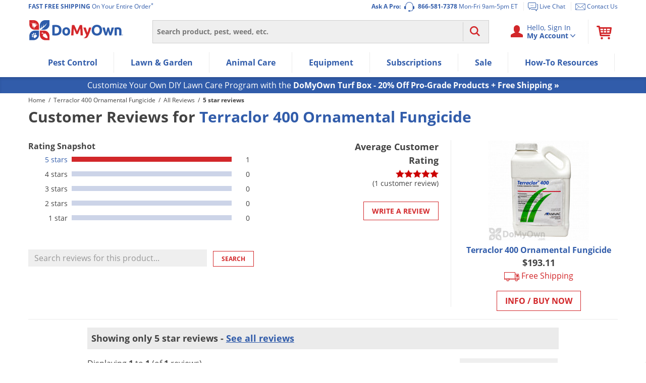

--- FILE ---
content_type: text/html; charset=UTF-8
request_url: https://www.domyown.com/terraclor-400-ornamental-fungicide-reviews-pr-10232.html?rating=5
body_size: 46883
content:
<!DOCTYPE html>
<html lang="en" class="no-js">
<head>
            <link rel="dns-prefetch" href="//ajax.googleapis.com">
<link rel="dns-prefetch" href="//www.googleadservices.com">
<link rel="dns-prefetch" href="//storage.googleapis.com">
<link rel="dns-prefetch" href="//vars.hotjar.com">
<link rel="dns-prefetch" href="//script.hotjar.com">
<link rel="dns-prefetch" href="//www.googletagmanager.com">
<link rel="dns-prefetch" href="//dev.visualweboptimizer.com">
<link rel="dns-prefetch" href="//www.google-analytics.com">
        <meta charset="utf-8" />
    <title>Terraclor 400 Ornamental Fungicide Reviews | Do My Own</title>
<meta name="robots" content="Index, ALL" />
<meta name="description" content="Read customer reviews about Terraclor 400 Ornamental Fungicide" />
<meta name="keywords" content="customer reviews, pest control products, pest product reviews, Terraclor 400 Ornamental Fungicide reviews" />

    <meta name="rating" content="General">
    <meta name="copyright" content="Copyright © 2026, DoMyOwn">
    <meta name="skype_toolbar" content="skype_toolbar_parser_compatible">
    <meta name="csrf-token" content="3e1JzKPzCQgEh5aTB2iXvhP4iLm8TyvIRwJUMQ3N">
    <meta http-equiv="X-UA-Compatible" content="IE=edge"><script type="text/javascript">(window.NREUM||(NREUM={})).init={ajax:{deny_list:["bam.nr-data.net"]},feature_flags:["soft_nav"]};(window.NREUM||(NREUM={})).loader_config={xpid:"VwEGVF9SGwEHUVNXBgY=",licenseKey:"8e1ef82a41",applicationID:"2752517",browserID:"2752520"};;/*! For license information please see nr-loader-spa-1.308.0.min.js.LICENSE.txt */
(()=>{var e,t,r={384:(e,t,r)=>{"use strict";r.d(t,{NT:()=>a,US:()=>u,Zm:()=>o,bQ:()=>d,dV:()=>c,pV:()=>l});var n=r(6154),i=r(1863),s=r(1910);const a={beacon:"bam.nr-data.net",errorBeacon:"bam.nr-data.net"};function o(){return n.gm.NREUM||(n.gm.NREUM={}),void 0===n.gm.newrelic&&(n.gm.newrelic=n.gm.NREUM),n.gm.NREUM}function c(){let e=o();return e.o||(e.o={ST:n.gm.setTimeout,SI:n.gm.setImmediate||n.gm.setInterval,CT:n.gm.clearTimeout,XHR:n.gm.XMLHttpRequest,REQ:n.gm.Request,EV:n.gm.Event,PR:n.gm.Promise,MO:n.gm.MutationObserver,FETCH:n.gm.fetch,WS:n.gm.WebSocket},(0,s.i)(...Object.values(e.o))),e}function d(e,t){let r=o();r.initializedAgents??={},t.initializedAt={ms:(0,i.t)(),date:new Date},r.initializedAgents[e]=t}function u(e,t){o()[e]=t}function l(){return function(){let e=o();const t=e.info||{};e.info={beacon:a.beacon,errorBeacon:a.errorBeacon,...t}}(),function(){let e=o();const t=e.init||{};e.init={...t}}(),c(),function(){let e=o();const t=e.loader_config||{};e.loader_config={...t}}(),o()}},782:(e,t,r)=>{"use strict";r.d(t,{T:()=>n});const n=r(860).K7.pageViewTiming},860:(e,t,r)=>{"use strict";r.d(t,{$J:()=>u,K7:()=>c,P3:()=>d,XX:()=>i,Yy:()=>o,df:()=>s,qY:()=>n,v4:()=>a});const n="events",i="jserrors",s="browser/blobs",a="rum",o="browser/logs",c={ajax:"ajax",genericEvents:"generic_events",jserrors:i,logging:"logging",metrics:"metrics",pageAction:"page_action",pageViewEvent:"page_view_event",pageViewTiming:"page_view_timing",sessionReplay:"session_replay",sessionTrace:"session_trace",softNav:"soft_navigations",spa:"spa"},d={[c.pageViewEvent]:1,[c.pageViewTiming]:2,[c.metrics]:3,[c.jserrors]:4,[c.spa]:5,[c.ajax]:6,[c.sessionTrace]:7,[c.softNav]:8,[c.sessionReplay]:9,[c.logging]:10,[c.genericEvents]:11},u={[c.pageViewEvent]:a,[c.pageViewTiming]:n,[c.ajax]:n,[c.spa]:n,[c.softNav]:n,[c.metrics]:i,[c.jserrors]:i,[c.sessionTrace]:s,[c.sessionReplay]:s,[c.logging]:o,[c.genericEvents]:"ins"}},944:(e,t,r)=>{"use strict";r.d(t,{R:()=>i});var n=r(3241);function i(e,t){"function"==typeof console.debug&&(console.debug("New Relic Warning: https://github.com/newrelic/newrelic-browser-agent/blob/main/docs/warning-codes.md#".concat(e),t),(0,n.W)({agentIdentifier:null,drained:null,type:"data",name:"warn",feature:"warn",data:{code:e,secondary:t}}))}},993:(e,t,r)=>{"use strict";r.d(t,{A$:()=>s,ET:()=>a,TZ:()=>o,p_:()=>i});var n=r(860);const i={ERROR:"ERROR",WARN:"WARN",INFO:"INFO",DEBUG:"DEBUG",TRACE:"TRACE"},s={OFF:0,ERROR:1,WARN:2,INFO:3,DEBUG:4,TRACE:5},a="log",o=n.K7.logging},1541:(e,t,r)=>{"use strict";r.d(t,{U:()=>i,f:()=>n});const n={MFE:"MFE",BA:"BA"};function i(e,t){if(2!==t?.harvestEndpointVersion)return{};const r=t.agentRef.runtime.appMetadata.agents[0].entityGuid;return e?{"source.id":e.id,"source.name":e.name,"source.type":e.type,"parent.id":e.parent?.id||r,"parent.type":e.parent?.type||n.BA}:{"entity.guid":r,appId:t.agentRef.info.applicationID}}},1687:(e,t,r)=>{"use strict";r.d(t,{Ak:()=>d,Ze:()=>h,x3:()=>u});var n=r(3241),i=r(7836),s=r(3606),a=r(860),o=r(2646);const c={};function d(e,t){const r={staged:!1,priority:a.P3[t]||0};l(e),c[e].get(t)||c[e].set(t,r)}function u(e,t){e&&c[e]&&(c[e].get(t)&&c[e].delete(t),p(e,t,!1),c[e].size&&f(e))}function l(e){if(!e)throw new Error("agentIdentifier required");c[e]||(c[e]=new Map)}function h(e="",t="feature",r=!1){if(l(e),!e||!c[e].get(t)||r)return p(e,t);c[e].get(t).staged=!0,f(e)}function f(e){const t=Array.from(c[e]);t.every(([e,t])=>t.staged)&&(t.sort((e,t)=>e[1].priority-t[1].priority),t.forEach(([t])=>{c[e].delete(t),p(e,t)}))}function p(e,t,r=!0){const a=e?i.ee.get(e):i.ee,c=s.i.handlers;if(!a.aborted&&a.backlog&&c){if((0,n.W)({agentIdentifier:e,type:"lifecycle",name:"drain",feature:t}),r){const e=a.backlog[t],r=c[t];if(r){for(let t=0;e&&t<e.length;++t)g(e[t],r);Object.entries(r).forEach(([e,t])=>{Object.values(t||{}).forEach(t=>{t[0]?.on&&t[0]?.context()instanceof o.y&&t[0].on(e,t[1])})})}}a.isolatedBacklog||delete c[t],a.backlog[t]=null,a.emit("drain-"+t,[])}}function g(e,t){var r=e[1];Object.values(t[r]||{}).forEach(t=>{var r=e[0];if(t[0]===r){var n=t[1],i=e[3],s=e[2];n.apply(i,s)}})}},1738:(e,t,r)=>{"use strict";r.d(t,{U:()=>f,Y:()=>h});var n=r(3241),i=r(9908),s=r(1863),a=r(944),o=r(5701),c=r(3969),d=r(8362),u=r(860),l=r(4261);function h(e,t,r,s){const h=s||r;!h||h[e]&&h[e]!==d.d.prototype[e]||(h[e]=function(){(0,i.p)(c.xV,["API/"+e+"/called"],void 0,u.K7.metrics,r.ee),(0,n.W)({agentIdentifier:r.agentIdentifier,drained:!!o.B?.[r.agentIdentifier],type:"data",name:"api",feature:l.Pl+e,data:{}});try{return t.apply(this,arguments)}catch(e){(0,a.R)(23,e)}})}function f(e,t,r,n,a){const o=e.info;null===r?delete o.jsAttributes[t]:o.jsAttributes[t]=r,(a||null===r)&&(0,i.p)(l.Pl+n,[(0,s.t)(),t,r],void 0,"session",e.ee)}},1741:(e,t,r)=>{"use strict";r.d(t,{W:()=>s});var n=r(944),i=r(4261);class s{#e(e,...t){if(this[e]!==s.prototype[e])return this[e](...t);(0,n.R)(35,e)}addPageAction(e,t){return this.#e(i.hG,e,t)}register(e){return this.#e(i.eY,e)}recordCustomEvent(e,t){return this.#e(i.fF,e,t)}setPageViewName(e,t){return this.#e(i.Fw,e,t)}setCustomAttribute(e,t,r){return this.#e(i.cD,e,t,r)}noticeError(e,t){return this.#e(i.o5,e,t)}setUserId(e,t=!1){return this.#e(i.Dl,e,t)}setApplicationVersion(e){return this.#e(i.nb,e)}setErrorHandler(e){return this.#e(i.bt,e)}addRelease(e,t){return this.#e(i.k6,e,t)}log(e,t){return this.#e(i.$9,e,t)}start(){return this.#e(i.d3)}finished(e){return this.#e(i.BL,e)}recordReplay(){return this.#e(i.CH)}pauseReplay(){return this.#e(i.Tb)}addToTrace(e){return this.#e(i.U2,e)}setCurrentRouteName(e){return this.#e(i.PA,e)}interaction(e){return this.#e(i.dT,e)}wrapLogger(e,t,r){return this.#e(i.Wb,e,t,r)}measure(e,t){return this.#e(i.V1,e,t)}consent(e){return this.#e(i.Pv,e)}}},1863:(e,t,r)=>{"use strict";function n(){return Math.floor(performance.now())}r.d(t,{t:()=>n})},1910:(e,t,r)=>{"use strict";r.d(t,{i:()=>s});var n=r(944);const i=new Map;function s(...e){return e.every(e=>{if(i.has(e))return i.get(e);const t="function"==typeof e?e.toString():"",r=t.includes("[native code]"),s=t.includes("nrWrapper");return r||s||(0,n.R)(64,e?.name||t),i.set(e,r),r})}},2555:(e,t,r)=>{"use strict";r.d(t,{D:()=>o,f:()=>a});var n=r(384),i=r(8122);const s={beacon:n.NT.beacon,errorBeacon:n.NT.errorBeacon,licenseKey:void 0,applicationID:void 0,sa:void 0,queueTime:void 0,applicationTime:void 0,ttGuid:void 0,user:void 0,account:void 0,product:void 0,extra:void 0,jsAttributes:{},userAttributes:void 0,atts:void 0,transactionName:void 0,tNamePlain:void 0};function a(e){try{return!!e.licenseKey&&!!e.errorBeacon&&!!e.applicationID}catch(e){return!1}}const o=e=>(0,i.a)(e,s)},2614:(e,t,r)=>{"use strict";r.d(t,{BB:()=>a,H3:()=>n,g:()=>d,iL:()=>c,tS:()=>o,uh:()=>i,wk:()=>s});const n="NRBA",i="SESSION",s=144e5,a=18e5,o={STARTED:"session-started",PAUSE:"session-pause",RESET:"session-reset",RESUME:"session-resume",UPDATE:"session-update"},c={SAME_TAB:"same-tab",CROSS_TAB:"cross-tab"},d={OFF:0,FULL:1,ERROR:2}},2646:(e,t,r)=>{"use strict";r.d(t,{y:()=>n});class n{constructor(e){this.contextId=e}}},2843:(e,t,r)=>{"use strict";r.d(t,{G:()=>s,u:()=>i});var n=r(3878);function i(e,t=!1,r,i){(0,n.DD)("visibilitychange",function(){if(t)return void("hidden"===document.visibilityState&&e());e(document.visibilityState)},r,i)}function s(e,t,r){(0,n.sp)("pagehide",e,t,r)}},3241:(e,t,r)=>{"use strict";r.d(t,{W:()=>s});var n=r(6154);const i="newrelic";function s(e={}){try{n.gm.dispatchEvent(new CustomEvent(i,{detail:e}))}catch(e){}}},3304:(e,t,r)=>{"use strict";r.d(t,{A:()=>s});var n=r(7836);const i=()=>{const e=new WeakSet;return(t,r)=>{if("object"==typeof r&&null!==r){if(e.has(r))return;e.add(r)}return r}};function s(e){try{return JSON.stringify(e,i())??""}catch(e){try{n.ee.emit("internal-error",[e])}catch(e){}return""}}},3333:(e,t,r)=>{"use strict";r.d(t,{$v:()=>u,TZ:()=>n,Xh:()=>c,Zp:()=>i,kd:()=>d,mq:()=>o,nf:()=>a,qN:()=>s});const n=r(860).K7.genericEvents,i=["auxclick","click","copy","keydown","paste","scrollend"],s=["focus","blur"],a=4,o=1e3,c=2e3,d=["PageAction","UserAction","BrowserPerformance"],u={RESOURCES:"experimental.resources",REGISTER:"register"}},3434:(e,t,r)=>{"use strict";r.d(t,{Jt:()=>s,YM:()=>d});var n=r(7836),i=r(5607);const s="nr@original:".concat(i.W),a=50;var o=Object.prototype.hasOwnProperty,c=!1;function d(e,t){return e||(e=n.ee),r.inPlace=function(e,t,n,i,s){n||(n="");const a="-"===n.charAt(0);for(let o=0;o<t.length;o++){const c=t[o],d=e[c];l(d)||(e[c]=r(d,a?c+n:n,i,c,s))}},r.flag=s,r;function r(t,r,n,c,d){return l(t)?t:(r||(r=""),nrWrapper[s]=t,function(e,t,r){if(Object.defineProperty&&Object.keys)try{return Object.keys(e).forEach(function(r){Object.defineProperty(t,r,{get:function(){return e[r]},set:function(t){return e[r]=t,t}})}),t}catch(e){u([e],r)}for(var n in e)o.call(e,n)&&(t[n]=e[n])}(t,nrWrapper,e),nrWrapper);function nrWrapper(){var s,o,l,h;let f;try{o=this,s=[...arguments],l="function"==typeof n?n(s,o):n||{}}catch(t){u([t,"",[s,o,c],l],e)}i(r+"start",[s,o,c],l,d);const p=performance.now();let g;try{return h=t.apply(o,s),g=performance.now(),h}catch(e){throw g=performance.now(),i(r+"err",[s,o,e],l,d),f=e,f}finally{const e=g-p,t={start:p,end:g,duration:e,isLongTask:e>=a,methodName:c,thrownError:f};t.isLongTask&&i("long-task",[t,o],l,d),i(r+"end",[s,o,h],l,d)}}}function i(r,n,i,s){if(!c||t){var a=c;c=!0;try{e.emit(r,n,i,t,s)}catch(t){u([t,r,n,i],e)}c=a}}}function u(e,t){t||(t=n.ee);try{t.emit("internal-error",e)}catch(e){}}function l(e){return!(e&&"function"==typeof e&&e.apply&&!e[s])}},3606:(e,t,r)=>{"use strict";r.d(t,{i:()=>s});var n=r(9908);s.on=a;var i=s.handlers={};function s(e,t,r,s){a(s||n.d,i,e,t,r)}function a(e,t,r,i,s){s||(s="feature"),e||(e=n.d);var a=t[s]=t[s]||{};(a[r]=a[r]||[]).push([e,i])}},3738:(e,t,r)=>{"use strict";r.d(t,{He:()=>i,Kp:()=>o,Lc:()=>d,Rz:()=>u,TZ:()=>n,bD:()=>s,d3:()=>a,jx:()=>l,sl:()=>h,uP:()=>c});const n=r(860).K7.sessionTrace,i="bstResource",s="resource",a="-start",o="-end",c="fn"+a,d="fn"+o,u="pushState",l=1e3,h=3e4},3785:(e,t,r)=>{"use strict";r.d(t,{R:()=>c,b:()=>d});var n=r(9908),i=r(1863),s=r(860),a=r(3969),o=r(993);function c(e,t,r={},c=o.p_.INFO,d=!0,u,l=(0,i.t)()){(0,n.p)(a.xV,["API/logging/".concat(c.toLowerCase(),"/called")],void 0,s.K7.metrics,e),(0,n.p)(o.ET,[l,t,r,c,d,u],void 0,s.K7.logging,e)}function d(e){return"string"==typeof e&&Object.values(o.p_).some(t=>t===e.toUpperCase().trim())}},3878:(e,t,r)=>{"use strict";function n(e,t){return{capture:e,passive:!1,signal:t}}function i(e,t,r=!1,i){window.addEventListener(e,t,n(r,i))}function s(e,t,r=!1,i){document.addEventListener(e,t,n(r,i))}r.d(t,{DD:()=>s,jT:()=>n,sp:()=>i})},3962:(e,t,r)=>{"use strict";r.d(t,{AM:()=>a,O2:()=>l,OV:()=>s,Qu:()=>h,TZ:()=>c,ih:()=>f,pP:()=>o,t1:()=>u,tC:()=>i,wD:()=>d});var n=r(860);const i=["click","keydown","submit"],s="popstate",a="api",o="initialPageLoad",c=n.K7.softNav,d=5e3,u=500,l={INITIAL_PAGE_LOAD:"",ROUTE_CHANGE:1,UNSPECIFIED:2},h={INTERACTION:1,AJAX:2,CUSTOM_END:3,CUSTOM_TRACER:4},f={IP:"in progress",PF:"pending finish",FIN:"finished",CAN:"cancelled"}},3969:(e,t,r)=>{"use strict";r.d(t,{TZ:()=>n,XG:()=>o,rs:()=>i,xV:()=>a,z_:()=>s});const n=r(860).K7.metrics,i="sm",s="cm",a="storeSupportabilityMetrics",o="storeEventMetrics"},4234:(e,t,r)=>{"use strict";r.d(t,{W:()=>s});var n=r(7836),i=r(1687);class s{constructor(e,t){this.agentIdentifier=e,this.ee=n.ee.get(e),this.featureName=t,this.blocked=!1}deregisterDrain(){(0,i.x3)(this.agentIdentifier,this.featureName)}}},4261:(e,t,r)=>{"use strict";r.d(t,{$9:()=>u,BL:()=>c,CH:()=>p,Dl:()=>R,Fw:()=>w,PA:()=>v,Pl:()=>n,Pv:()=>A,Tb:()=>h,U2:()=>a,V1:()=>E,Wb:()=>T,bt:()=>y,cD:()=>b,d3:()=>x,dT:()=>d,eY:()=>g,fF:()=>f,hG:()=>s,hw:()=>i,k6:()=>o,nb:()=>m,o5:()=>l});const n="api-",i=n+"ixn-",s="addPageAction",a="addToTrace",o="addRelease",c="finished",d="interaction",u="log",l="noticeError",h="pauseReplay",f="recordCustomEvent",p="recordReplay",g="register",m="setApplicationVersion",v="setCurrentRouteName",b="setCustomAttribute",y="setErrorHandler",w="setPageViewName",R="setUserId",x="start",T="wrapLogger",E="measure",A="consent"},5205:(e,t,r)=>{"use strict";r.d(t,{j:()=>S});var n=r(384),i=r(1741);var s=r(2555),a=r(3333);const o=e=>{if(!e||"string"!=typeof e)return!1;try{document.createDocumentFragment().querySelector(e)}catch{return!1}return!0};var c=r(2614),d=r(944),u=r(8122);const l="[data-nr-mask]",h=e=>(0,u.a)(e,(()=>{const e={feature_flags:[],experimental:{allow_registered_children:!1,resources:!1},mask_selector:"*",block_selector:"[data-nr-block]",mask_input_options:{color:!1,date:!1,"datetime-local":!1,email:!1,month:!1,number:!1,range:!1,search:!1,tel:!1,text:!1,time:!1,url:!1,week:!1,textarea:!1,select:!1,password:!0}};return{ajax:{deny_list:void 0,block_internal:!0,enabled:!0,autoStart:!0},api:{get allow_registered_children(){return e.feature_flags.includes(a.$v.REGISTER)||e.experimental.allow_registered_children},set allow_registered_children(t){e.experimental.allow_registered_children=t},duplicate_registered_data:!1},browser_consent_mode:{enabled:!1},distributed_tracing:{enabled:void 0,exclude_newrelic_header:void 0,cors_use_newrelic_header:void 0,cors_use_tracecontext_headers:void 0,allowed_origins:void 0},get feature_flags(){return e.feature_flags},set feature_flags(t){e.feature_flags=t},generic_events:{enabled:!0,autoStart:!0},harvest:{interval:30},jserrors:{enabled:!0,autoStart:!0},logging:{enabled:!0,autoStart:!0},metrics:{enabled:!0,autoStart:!0},obfuscate:void 0,page_action:{enabled:!0},page_view_event:{enabled:!0,autoStart:!0},page_view_timing:{enabled:!0,autoStart:!0},performance:{capture_marks:!1,capture_measures:!1,capture_detail:!0,resources:{get enabled(){return e.feature_flags.includes(a.$v.RESOURCES)||e.experimental.resources},set enabled(t){e.experimental.resources=t},asset_types:[],first_party_domains:[],ignore_newrelic:!0}},privacy:{cookies_enabled:!0},proxy:{assets:void 0,beacon:void 0},session:{expiresMs:c.wk,inactiveMs:c.BB},session_replay:{autoStart:!0,enabled:!1,preload:!1,sampling_rate:10,error_sampling_rate:100,collect_fonts:!1,inline_images:!1,fix_stylesheets:!0,mask_all_inputs:!0,get mask_text_selector(){return e.mask_selector},set mask_text_selector(t){o(t)?e.mask_selector="".concat(t,",").concat(l):""===t||null===t?e.mask_selector=l:(0,d.R)(5,t)},get block_class(){return"nr-block"},get ignore_class(){return"nr-ignore"},get mask_text_class(){return"nr-mask"},get block_selector(){return e.block_selector},set block_selector(t){o(t)?e.block_selector+=",".concat(t):""!==t&&(0,d.R)(6,t)},get mask_input_options(){return e.mask_input_options},set mask_input_options(t){t&&"object"==typeof t?e.mask_input_options={...t,password:!0}:(0,d.R)(7,t)}},session_trace:{enabled:!0,autoStart:!0},soft_navigations:{enabled:!0,autoStart:!0},spa:{enabled:!0,autoStart:!0},ssl:void 0,user_actions:{enabled:!0,elementAttributes:["id","className","tagName","type"]}}})());var f=r(6154),p=r(9324);let g=0;const m={buildEnv:p.F3,distMethod:p.Xs,version:p.xv,originTime:f.WN},v={consented:!1},b={appMetadata:{},get consented(){return this.session?.state?.consent||v.consented},set consented(e){v.consented=e},customTransaction:void 0,denyList:void 0,disabled:!1,harvester:void 0,isolatedBacklog:!1,isRecording:!1,loaderType:void 0,maxBytes:3e4,obfuscator:void 0,onerror:void 0,ptid:void 0,releaseIds:{},session:void 0,timeKeeper:void 0,registeredEntities:[],jsAttributesMetadata:{bytes:0},get harvestCount(){return++g}},y=e=>{const t=(0,u.a)(e,b),r=Object.keys(m).reduce((e,t)=>(e[t]={value:m[t],writable:!1,configurable:!0,enumerable:!0},e),{});return Object.defineProperties(t,r)};var w=r(5701);const R=e=>{const t=e.startsWith("http");e+="/",r.p=t?e:"https://"+e};var x=r(7836),T=r(3241);const E={accountID:void 0,trustKey:void 0,agentID:void 0,licenseKey:void 0,applicationID:void 0,xpid:void 0},A=e=>(0,u.a)(e,E),_=new Set;function S(e,t={},r,a){let{init:o,info:c,loader_config:d,runtime:u={},exposed:l=!0}=t;if(!c){const e=(0,n.pV)();o=e.init,c=e.info,d=e.loader_config}e.init=h(o||{}),e.loader_config=A(d||{}),c.jsAttributes??={},f.bv&&(c.jsAttributes.isWorker=!0),e.info=(0,s.D)(c);const p=e.init,g=[c.beacon,c.errorBeacon];_.has(e.agentIdentifier)||(p.proxy.assets&&(R(p.proxy.assets),g.push(p.proxy.assets)),p.proxy.beacon&&g.push(p.proxy.beacon),e.beacons=[...g],function(e){const t=(0,n.pV)();Object.getOwnPropertyNames(i.W.prototype).forEach(r=>{const n=i.W.prototype[r];if("function"!=typeof n||"constructor"===n)return;let s=t[r];e[r]&&!1!==e.exposed&&"micro-agent"!==e.runtime?.loaderType&&(t[r]=(...t)=>{const n=e[r](...t);return s?s(...t):n})})}(e),(0,n.US)("activatedFeatures",w.B)),u.denyList=[...p.ajax.deny_list||[],...p.ajax.block_internal?g:[]],u.ptid=e.agentIdentifier,u.loaderType=r,e.runtime=y(u),_.has(e.agentIdentifier)||(e.ee=x.ee.get(e.agentIdentifier),e.exposed=l,(0,T.W)({agentIdentifier:e.agentIdentifier,drained:!!w.B?.[e.agentIdentifier],type:"lifecycle",name:"initialize",feature:void 0,data:e.config})),_.add(e.agentIdentifier)}},5270:(e,t,r)=>{"use strict";r.d(t,{Aw:()=>a,SR:()=>s,rF:()=>o});var n=r(384),i=r(7767);function s(e){return!!(0,n.dV)().o.MO&&(0,i.V)(e)&&!0===e?.session_trace.enabled}function a(e){return!0===e?.session_replay.preload&&s(e)}function o(e,t){try{if("string"==typeof t?.type){if("password"===t.type.toLowerCase())return"*".repeat(e?.length||0);if(void 0!==t?.dataset?.nrUnmask||t?.classList?.contains("nr-unmask"))return e}}catch(e){}return"string"==typeof e?e.replace(/[\S]/g,"*"):"*".repeat(e?.length||0)}},5289:(e,t,r)=>{"use strict";r.d(t,{GG:()=>a,Qr:()=>c,sB:()=>o});var n=r(3878),i=r(6389);function s(){return"undefined"==typeof document||"complete"===document.readyState}function a(e,t){if(s())return e();const r=(0,i.J)(e),a=setInterval(()=>{s()&&(clearInterval(a),r())},500);(0,n.sp)("load",r,t)}function o(e){if(s())return e();(0,n.DD)("DOMContentLoaded",e)}function c(e){if(s())return e();(0,n.sp)("popstate",e)}},5607:(e,t,r)=>{"use strict";r.d(t,{W:()=>n});const n=(0,r(9566).bz)()},5701:(e,t,r)=>{"use strict";r.d(t,{B:()=>s,t:()=>a});var n=r(3241);const i=new Set,s={};function a(e,t){const r=t.agentIdentifier;s[r]??={},e&&"object"==typeof e&&(i.has(r)||(t.ee.emit("rumresp",[e]),s[r]=e,i.add(r),(0,n.W)({agentIdentifier:r,loaded:!0,drained:!0,type:"lifecycle",name:"load",feature:void 0,data:e})))}},6154:(e,t,r)=>{"use strict";r.d(t,{OF:()=>d,RI:()=>i,WN:()=>h,bv:()=>s,eN:()=>f,gm:()=>a,lR:()=>l,m:()=>c,mw:()=>o,sb:()=>u});var n=r(1863);const i="undefined"!=typeof window&&!!window.document,s="undefined"!=typeof WorkerGlobalScope&&("undefined"!=typeof self&&self instanceof WorkerGlobalScope&&self.navigator instanceof WorkerNavigator||"undefined"!=typeof globalThis&&globalThis instanceof WorkerGlobalScope&&globalThis.navigator instanceof WorkerNavigator),a=i?window:"undefined"!=typeof WorkerGlobalScope&&("undefined"!=typeof self&&self instanceof WorkerGlobalScope&&self||"undefined"!=typeof globalThis&&globalThis instanceof WorkerGlobalScope&&globalThis),o=Boolean("hidden"===a?.document?.visibilityState),c=""+a?.location,d=/iPad|iPhone|iPod/.test(a.navigator?.userAgent),u=d&&"undefined"==typeof SharedWorker,l=(()=>{const e=a.navigator?.userAgent?.match(/Firefox[/\s](\d+\.\d+)/);return Array.isArray(e)&&e.length>=2?+e[1]:0})(),h=Date.now()-(0,n.t)(),f=()=>"undefined"!=typeof PerformanceNavigationTiming&&a?.performance?.getEntriesByType("navigation")?.[0]?.responseStart},6344:(e,t,r)=>{"use strict";r.d(t,{BB:()=>u,Qb:()=>l,TZ:()=>i,Ug:()=>a,Vh:()=>s,_s:()=>o,bc:()=>d,yP:()=>c});var n=r(2614);const i=r(860).K7.sessionReplay,s="errorDuringReplay",a=.12,o={DomContentLoaded:0,Load:1,FullSnapshot:2,IncrementalSnapshot:3,Meta:4,Custom:5},c={[n.g.ERROR]:15e3,[n.g.FULL]:3e5,[n.g.OFF]:0},d={RESET:{message:"Session was reset",sm:"Reset"},IMPORT:{message:"Recorder failed to import",sm:"Import"},TOO_MANY:{message:"429: Too Many Requests",sm:"Too-Many"},TOO_BIG:{message:"Payload was too large",sm:"Too-Big"},CROSS_TAB:{message:"Session Entity was set to OFF on another tab",sm:"Cross-Tab"},ENTITLEMENTS:{message:"Session Replay is not allowed and will not be started",sm:"Entitlement"}},u=5e3,l={API:"api",RESUME:"resume",SWITCH_TO_FULL:"switchToFull",INITIALIZE:"initialize",PRELOAD:"preload"}},6389:(e,t,r)=>{"use strict";function n(e,t=500,r={}){const n=r?.leading||!1;let i;return(...r)=>{n&&void 0===i&&(e.apply(this,r),i=setTimeout(()=>{i=clearTimeout(i)},t)),n||(clearTimeout(i),i=setTimeout(()=>{e.apply(this,r)},t))}}function i(e){let t=!1;return(...r)=>{t||(t=!0,e.apply(this,r))}}r.d(t,{J:()=>i,s:()=>n})},6630:(e,t,r)=>{"use strict";r.d(t,{T:()=>n});const n=r(860).K7.pageViewEvent},6774:(e,t,r)=>{"use strict";r.d(t,{T:()=>n});const n=r(860).K7.jserrors},7295:(e,t,r)=>{"use strict";r.d(t,{Xv:()=>a,gX:()=>i,iW:()=>s});var n=[];function i(e){if(!e||s(e))return!1;if(0===n.length)return!0;if("*"===n[0].hostname)return!1;for(var t=0;t<n.length;t++){var r=n[t];if(r.hostname.test(e.hostname)&&r.pathname.test(e.pathname))return!1}return!0}function s(e){return void 0===e.hostname}function a(e){if(n=[],e&&e.length)for(var t=0;t<e.length;t++){let r=e[t];if(!r)continue;if("*"===r)return void(n=[{hostname:"*"}]);0===r.indexOf("http://")?r=r.substring(7):0===r.indexOf("https://")&&(r=r.substring(8));const i=r.indexOf("/");let s,a;i>0?(s=r.substring(0,i),a=r.substring(i)):(s=r,a="*");let[c]=s.split(":");n.push({hostname:o(c),pathname:o(a,!0)})}}function o(e,t=!1){const r=e.replace(/[.+?^${}()|[\]\\]/g,e=>"\\"+e).replace(/\*/g,".*?");return new RegExp((t?"^":"")+r+"$")}},7485:(e,t,r)=>{"use strict";r.d(t,{D:()=>i});var n=r(6154);function i(e){if(0===(e||"").indexOf("data:"))return{protocol:"data"};try{const t=new URL(e,location.href),r={port:t.port,hostname:t.hostname,pathname:t.pathname,search:t.search,protocol:t.protocol.slice(0,t.protocol.indexOf(":")),sameOrigin:t.protocol===n.gm?.location?.protocol&&t.host===n.gm?.location?.host};return r.port&&""!==r.port||("http:"===t.protocol&&(r.port="80"),"https:"===t.protocol&&(r.port="443")),r.pathname&&""!==r.pathname?r.pathname.startsWith("/")||(r.pathname="/".concat(r.pathname)):r.pathname="/",r}catch(e){return{}}}},7699:(e,t,r)=>{"use strict";r.d(t,{It:()=>s,KC:()=>o,No:()=>i,qh:()=>a});var n=r(860);const i=16e3,s=1e6,a="SESSION_ERROR",o={[n.K7.logging]:!0,[n.K7.genericEvents]:!1,[n.K7.jserrors]:!1,[n.K7.ajax]:!1}},7767:(e,t,r)=>{"use strict";r.d(t,{V:()=>i});var n=r(6154);const i=e=>n.RI&&!0===e?.privacy.cookies_enabled},7836:(e,t,r)=>{"use strict";r.d(t,{P:()=>o,ee:()=>c});var n=r(384),i=r(8990),s=r(2646),a=r(5607);const o="nr@context:".concat(a.W),c=function e(t,r){var n={},a={},u={},l=!1;try{l=16===r.length&&d.initializedAgents?.[r]?.runtime.isolatedBacklog}catch(e){}var h={on:p,addEventListener:p,removeEventListener:function(e,t){var r=n[e];if(!r)return;for(var i=0;i<r.length;i++)r[i]===t&&r.splice(i,1)},emit:function(e,r,n,i,s){!1!==s&&(s=!0);if(c.aborted&&!i)return;t&&s&&t.emit(e,r,n);var o=f(n);g(e).forEach(e=>{e.apply(o,r)});var d=v()[a[e]];d&&d.push([h,e,r,o]);return o},get:m,listeners:g,context:f,buffer:function(e,t){const r=v();if(t=t||"feature",h.aborted)return;Object.entries(e||{}).forEach(([e,n])=>{a[n]=t,t in r||(r[t]=[])})},abort:function(){h._aborted=!0,Object.keys(h.backlog).forEach(e=>{delete h.backlog[e]})},isBuffering:function(e){return!!v()[a[e]]},debugId:r,backlog:l?{}:t&&"object"==typeof t.backlog?t.backlog:{},isolatedBacklog:l};return Object.defineProperty(h,"aborted",{get:()=>{let e=h._aborted||!1;return e||(t&&(e=t.aborted),e)}}),h;function f(e){return e&&e instanceof s.y?e:e?(0,i.I)(e,o,()=>new s.y(o)):new s.y(o)}function p(e,t){n[e]=g(e).concat(t)}function g(e){return n[e]||[]}function m(t){return u[t]=u[t]||e(h,t)}function v(){return h.backlog}}(void 0,"globalEE"),d=(0,n.Zm)();d.ee||(d.ee=c)},8122:(e,t,r)=>{"use strict";r.d(t,{a:()=>i});var n=r(944);function i(e,t){try{if(!e||"object"!=typeof e)return(0,n.R)(3);if(!t||"object"!=typeof t)return(0,n.R)(4);const r=Object.create(Object.getPrototypeOf(t),Object.getOwnPropertyDescriptors(t)),s=0===Object.keys(r).length?e:r;for(let a in s)if(void 0!==e[a])try{if(null===e[a]){r[a]=null;continue}Array.isArray(e[a])&&Array.isArray(t[a])?r[a]=Array.from(new Set([...e[a],...t[a]])):"object"==typeof e[a]&&"object"==typeof t[a]?r[a]=i(e[a],t[a]):r[a]=e[a]}catch(e){r[a]||(0,n.R)(1,e)}return r}catch(e){(0,n.R)(2,e)}}},8139:(e,t,r)=>{"use strict";r.d(t,{u:()=>h});var n=r(7836),i=r(3434),s=r(8990),a=r(6154);const o={},c=a.gm.XMLHttpRequest,d="addEventListener",u="removeEventListener",l="nr@wrapped:".concat(n.P);function h(e){var t=function(e){return(e||n.ee).get("events")}(e);if(o[t.debugId]++)return t;o[t.debugId]=1;var r=(0,i.YM)(t,!0);function h(e){r.inPlace(e,[d,u],"-",p)}function p(e,t){return e[1]}return"getPrototypeOf"in Object&&(a.RI&&f(document,h),c&&f(c.prototype,h),f(a.gm,h)),t.on(d+"-start",function(e,t){var n=e[1];if(null!==n&&("function"==typeof n||"object"==typeof n)&&"newrelic"!==e[0]){var i=(0,s.I)(n,l,function(){var e={object:function(){if("function"!=typeof n.handleEvent)return;return n.handleEvent.apply(n,arguments)},function:n}[typeof n];return e?r(e,"fn-",null,e.name||"anonymous"):n});this.wrapped=e[1]=i}}),t.on(u+"-start",function(e){e[1]=this.wrapped||e[1]}),t}function f(e,t,...r){let n=e;for(;"object"==typeof n&&!Object.prototype.hasOwnProperty.call(n,d);)n=Object.getPrototypeOf(n);n&&t(n,...r)}},8362:(e,t,r)=>{"use strict";r.d(t,{d:()=>s});var n=r(9566),i=r(1741);class s extends i.W{agentIdentifier=(0,n.LA)(16)}},8374:(e,t,r)=>{r.nc=(()=>{try{return document?.currentScript?.nonce}catch(e){}return""})()},8990:(e,t,r)=>{"use strict";r.d(t,{I:()=>i});var n=Object.prototype.hasOwnProperty;function i(e,t,r){if(n.call(e,t))return e[t];var i=r();if(Object.defineProperty&&Object.keys)try{return Object.defineProperty(e,t,{value:i,writable:!0,enumerable:!1}),i}catch(e){}return e[t]=i,i}},9119:(e,t,r)=>{"use strict";r.d(t,{L:()=>s});var n=/([^?#]*)[^#]*(#[^?]*|$).*/,i=/([^?#]*)().*/;function s(e,t){return e?e.replace(t?n:i,"$1$2"):e}},9300:(e,t,r)=>{"use strict";r.d(t,{T:()=>n});const n=r(860).K7.ajax},9324:(e,t,r)=>{"use strict";r.d(t,{AJ:()=>a,F3:()=>i,Xs:()=>s,Yq:()=>o,xv:()=>n});const n="1.308.0",i="PROD",s="CDN",a="@newrelic/rrweb",o="1.0.1"},9566:(e,t,r)=>{"use strict";r.d(t,{LA:()=>o,ZF:()=>c,bz:()=>a,el:()=>d});var n=r(6154);const i="xxxxxxxx-xxxx-4xxx-yxxx-xxxxxxxxxxxx";function s(e,t){return e?15&e[t]:16*Math.random()|0}function a(){const e=n.gm?.crypto||n.gm?.msCrypto;let t,r=0;return e&&e.getRandomValues&&(t=e.getRandomValues(new Uint8Array(30))),i.split("").map(e=>"x"===e?s(t,r++).toString(16):"y"===e?(3&s()|8).toString(16):e).join("")}function o(e){const t=n.gm?.crypto||n.gm?.msCrypto;let r,i=0;t&&t.getRandomValues&&(r=t.getRandomValues(new Uint8Array(e)));const a=[];for(var o=0;o<e;o++)a.push(s(r,i++).toString(16));return a.join("")}function c(){return o(16)}function d(){return o(32)}},9908:(e,t,r)=>{"use strict";r.d(t,{d:()=>n,p:()=>i});var n=r(7836).ee.get("handle");function i(e,t,r,i,s){s?(s.buffer([e],i),s.emit(e,t,r)):(n.buffer([e],i),n.emit(e,t,r))}}},n={};function i(e){var t=n[e];if(void 0!==t)return t.exports;var s=n[e]={exports:{}};return r[e](s,s.exports,i),s.exports}i.m=r,i.d=(e,t)=>{for(var r in t)i.o(t,r)&&!i.o(e,r)&&Object.defineProperty(e,r,{enumerable:!0,get:t[r]})},i.f={},i.e=e=>Promise.all(Object.keys(i.f).reduce((t,r)=>(i.f[r](e,t),t),[])),i.u=e=>({212:"nr-spa-compressor",249:"nr-spa-recorder",478:"nr-spa"}[e]+"-1.308.0.min.js"),i.o=(e,t)=>Object.prototype.hasOwnProperty.call(e,t),e={},t="NRBA-1.308.0.PROD:",i.l=(r,n,s,a)=>{if(e[r])e[r].push(n);else{var o,c;if(void 0!==s)for(var d=document.getElementsByTagName("script"),u=0;u<d.length;u++){var l=d[u];if(l.getAttribute("src")==r||l.getAttribute("data-webpack")==t+s){o=l;break}}if(!o){c=!0;var h={478:"sha512-RSfSVnmHk59T/uIPbdSE0LPeqcEdF4/+XhfJdBuccH5rYMOEZDhFdtnh6X6nJk7hGpzHd9Ujhsy7lZEz/ORYCQ==",249:"sha512-ehJXhmntm85NSqW4MkhfQqmeKFulra3klDyY0OPDUE+sQ3GokHlPh1pmAzuNy//3j4ac6lzIbmXLvGQBMYmrkg==",212:"sha512-B9h4CR46ndKRgMBcK+j67uSR2RCnJfGefU+A7FrgR/k42ovXy5x/MAVFiSvFxuVeEk/pNLgvYGMp1cBSK/G6Fg=="};(o=document.createElement("script")).charset="utf-8",i.nc&&o.setAttribute("nonce",i.nc),o.setAttribute("data-webpack",t+s),o.src=r,0!==o.src.indexOf(window.location.origin+"/")&&(o.crossOrigin="anonymous"),h[a]&&(o.integrity=h[a])}e[r]=[n];var f=(t,n)=>{o.onerror=o.onload=null,clearTimeout(p);var i=e[r];if(delete e[r],o.parentNode&&o.parentNode.removeChild(o),i&&i.forEach(e=>e(n)),t)return t(n)},p=setTimeout(f.bind(null,void 0,{type:"timeout",target:o}),12e4);o.onerror=f.bind(null,o.onerror),o.onload=f.bind(null,o.onload),c&&document.head.appendChild(o)}},i.r=e=>{"undefined"!=typeof Symbol&&Symbol.toStringTag&&Object.defineProperty(e,Symbol.toStringTag,{value:"Module"}),Object.defineProperty(e,"__esModule",{value:!0})},i.p="https://js-agent.newrelic.com/",(()=>{var e={38:0,788:0};i.f.j=(t,r)=>{var n=i.o(e,t)?e[t]:void 0;if(0!==n)if(n)r.push(n[2]);else{var s=new Promise((r,i)=>n=e[t]=[r,i]);r.push(n[2]=s);var a=i.p+i.u(t),o=new Error;i.l(a,r=>{if(i.o(e,t)&&(0!==(n=e[t])&&(e[t]=void 0),n)){var s=r&&("load"===r.type?"missing":r.type),a=r&&r.target&&r.target.src;o.message="Loading chunk "+t+" failed: ("+s+": "+a+")",o.name="ChunkLoadError",o.type=s,o.request=a,n[1](o)}},"chunk-"+t,t)}};var t=(t,r)=>{var n,s,[a,o,c]=r,d=0;if(a.some(t=>0!==e[t])){for(n in o)i.o(o,n)&&(i.m[n]=o[n]);if(c)c(i)}for(t&&t(r);d<a.length;d++)s=a[d],i.o(e,s)&&e[s]&&e[s][0](),e[s]=0},r=self["webpackChunk:NRBA-1.308.0.PROD"]=self["webpackChunk:NRBA-1.308.0.PROD"]||[];r.forEach(t.bind(null,0)),r.push=t.bind(null,r.push.bind(r))})(),(()=>{"use strict";i(8374);var e=i(8362),t=i(860);const r=Object.values(t.K7);var n=i(5205);var s=i(9908),a=i(1863),o=i(4261),c=i(1738);var d=i(1687),u=i(4234),l=i(5289),h=i(6154),f=i(944),p=i(5270),g=i(7767),m=i(6389),v=i(7699);class b extends u.W{constructor(e,t){super(e.agentIdentifier,t),this.agentRef=e,this.abortHandler=void 0,this.featAggregate=void 0,this.loadedSuccessfully=void 0,this.onAggregateImported=new Promise(e=>{this.loadedSuccessfully=e}),this.deferred=Promise.resolve(),!1===e.init[this.featureName].autoStart?this.deferred=new Promise((t,r)=>{this.ee.on("manual-start-all",(0,m.J)(()=>{(0,d.Ak)(e.agentIdentifier,this.featureName),t()}))}):(0,d.Ak)(e.agentIdentifier,t)}importAggregator(e,t,r={}){if(this.featAggregate)return;const n=async()=>{let n;await this.deferred;try{if((0,g.V)(e.init)){const{setupAgentSession:t}=await i.e(478).then(i.bind(i,8766));n=t(e)}}catch(e){(0,f.R)(20,e),this.ee.emit("internal-error",[e]),(0,s.p)(v.qh,[e],void 0,this.featureName,this.ee)}try{if(!this.#t(this.featureName,n,e.init))return(0,d.Ze)(this.agentIdentifier,this.featureName),void this.loadedSuccessfully(!1);const{Aggregate:i}=await t();this.featAggregate=new i(e,r),e.runtime.harvester.initializedAggregates.push(this.featAggregate),this.loadedSuccessfully(!0)}catch(e){(0,f.R)(34,e),this.abortHandler?.(),(0,d.Ze)(this.agentIdentifier,this.featureName,!0),this.loadedSuccessfully(!1),this.ee&&this.ee.abort()}};h.RI?(0,l.GG)(()=>n(),!0):n()}#t(e,r,n){if(this.blocked)return!1;switch(e){case t.K7.sessionReplay:return(0,p.SR)(n)&&!!r;case t.K7.sessionTrace:return!!r;default:return!0}}}var y=i(6630),w=i(2614),R=i(3241);class x extends b{static featureName=y.T;constructor(e){var t;super(e,y.T),this.setupInspectionEvents(e.agentIdentifier),t=e,(0,c.Y)(o.Fw,function(e,r){"string"==typeof e&&("/"!==e.charAt(0)&&(e="/"+e),t.runtime.customTransaction=(r||"http://custom.transaction")+e,(0,s.p)(o.Pl+o.Fw,[(0,a.t)()],void 0,void 0,t.ee))},t),this.importAggregator(e,()=>i.e(478).then(i.bind(i,2467)))}setupInspectionEvents(e){const t=(t,r)=>{t&&(0,R.W)({agentIdentifier:e,timeStamp:t.timeStamp,loaded:"complete"===t.target.readyState,type:"window",name:r,data:t.target.location+""})};(0,l.sB)(e=>{t(e,"DOMContentLoaded")}),(0,l.GG)(e=>{t(e,"load")}),(0,l.Qr)(e=>{t(e,"navigate")}),this.ee.on(w.tS.UPDATE,(t,r)=>{(0,R.W)({agentIdentifier:e,type:"lifecycle",name:"session",data:r})})}}var T=i(384);class E extends e.d{constructor(e){var t;(super(),h.gm)?(this.features={},(0,T.bQ)(this.agentIdentifier,this),this.desiredFeatures=new Set(e.features||[]),this.desiredFeatures.add(x),(0,n.j)(this,e,e.loaderType||"agent"),t=this,(0,c.Y)(o.cD,function(e,r,n=!1){if("string"==typeof e){if(["string","number","boolean"].includes(typeof r)||null===r)return(0,c.U)(t,e,r,o.cD,n);(0,f.R)(40,typeof r)}else(0,f.R)(39,typeof e)},t),function(e){(0,c.Y)(o.Dl,function(t,r=!1){if("string"!=typeof t&&null!==t)return void(0,f.R)(41,typeof t);const n=e.info.jsAttributes["enduser.id"];r&&null!=n&&n!==t?(0,s.p)(o.Pl+"setUserIdAndResetSession",[t],void 0,"session",e.ee):(0,c.U)(e,"enduser.id",t,o.Dl,!0)},e)}(this),function(e){(0,c.Y)(o.nb,function(t){if("string"==typeof t||null===t)return(0,c.U)(e,"application.version",t,o.nb,!1);(0,f.R)(42,typeof t)},e)}(this),function(e){(0,c.Y)(o.d3,function(){e.ee.emit("manual-start-all")},e)}(this),function(e){(0,c.Y)(o.Pv,function(t=!0){if("boolean"==typeof t){if((0,s.p)(o.Pl+o.Pv,[t],void 0,"session",e.ee),e.runtime.consented=t,t){const t=e.features.page_view_event;t.onAggregateImported.then(e=>{const r=t.featAggregate;e&&!r.sentRum&&r.sendRum()})}}else(0,f.R)(65,typeof t)},e)}(this),this.run()):(0,f.R)(21)}get config(){return{info:this.info,init:this.init,loader_config:this.loader_config,runtime:this.runtime}}get api(){return this}run(){try{const e=function(e){const t={};return r.forEach(r=>{t[r]=!!e[r]?.enabled}),t}(this.init),n=[...this.desiredFeatures];n.sort((e,r)=>t.P3[e.featureName]-t.P3[r.featureName]),n.forEach(r=>{if(!e[r.featureName]&&r.featureName!==t.K7.pageViewEvent)return;if(r.featureName===t.K7.spa)return void(0,f.R)(67);const n=function(e){switch(e){case t.K7.ajax:return[t.K7.jserrors];case t.K7.sessionTrace:return[t.K7.ajax,t.K7.pageViewEvent];case t.K7.sessionReplay:return[t.K7.sessionTrace];case t.K7.pageViewTiming:return[t.K7.pageViewEvent];default:return[]}}(r.featureName).filter(e=>!(e in this.features));n.length>0&&(0,f.R)(36,{targetFeature:r.featureName,missingDependencies:n}),this.features[r.featureName]=new r(this)})}catch(e){(0,f.R)(22,e);for(const e in this.features)this.features[e].abortHandler?.();const t=(0,T.Zm)();delete t.initializedAgents[this.agentIdentifier]?.features,delete this.sharedAggregator;return t.ee.get(this.agentIdentifier).abort(),!1}}}var A=i(2843),_=i(782);class S extends b{static featureName=_.T;constructor(e){super(e,_.T),h.RI&&((0,A.u)(()=>(0,s.p)("docHidden",[(0,a.t)()],void 0,_.T,this.ee),!0),(0,A.G)(()=>(0,s.p)("winPagehide",[(0,a.t)()],void 0,_.T,this.ee)),this.importAggregator(e,()=>i.e(478).then(i.bind(i,9917))))}}var O=i(3969);class I extends b{static featureName=O.TZ;constructor(e){super(e,O.TZ),h.RI&&document.addEventListener("securitypolicyviolation",e=>{(0,s.p)(O.xV,["Generic/CSPViolation/Detected"],void 0,this.featureName,this.ee)}),this.importAggregator(e,()=>i.e(478).then(i.bind(i,6555)))}}var N=i(6774),P=i(3878),k=i(3304);class D{constructor(e,t,r,n,i){this.name="UncaughtError",this.message="string"==typeof e?e:(0,k.A)(e),this.sourceURL=t,this.line=r,this.column=n,this.__newrelic=i}}function C(e){return M(e)?e:new D(void 0!==e?.message?e.message:e,e?.filename||e?.sourceURL,e?.lineno||e?.line,e?.colno||e?.col,e?.__newrelic,e?.cause)}function j(e){const t="Unhandled Promise Rejection: ";if(!e?.reason)return;if(M(e.reason)){try{e.reason.message.startsWith(t)||(e.reason.message=t+e.reason.message)}catch(e){}return C(e.reason)}const r=C(e.reason);return(r.message||"").startsWith(t)||(r.message=t+r.message),r}function L(e){if(e.error instanceof SyntaxError&&!/:\d+$/.test(e.error.stack?.trim())){const t=new D(e.message,e.filename,e.lineno,e.colno,e.error.__newrelic,e.cause);return t.name=SyntaxError.name,t}return M(e.error)?e.error:C(e)}function M(e){return e instanceof Error&&!!e.stack}function H(e,r,n,i,o=(0,a.t)()){"string"==typeof e&&(e=new Error(e)),(0,s.p)("err",[e,o,!1,r,n.runtime.isRecording,void 0,i],void 0,t.K7.jserrors,n.ee),(0,s.p)("uaErr",[],void 0,t.K7.genericEvents,n.ee)}var B=i(1541),K=i(993),W=i(3785);function U(e,{customAttributes:t={},level:r=K.p_.INFO}={},n,i,s=(0,a.t)()){(0,W.R)(n.ee,e,t,r,!1,i,s)}function F(e,r,n,i,c=(0,a.t)()){(0,s.p)(o.Pl+o.hG,[c,e,r,i],void 0,t.K7.genericEvents,n.ee)}function V(e,r,n,i,c=(0,a.t)()){const{start:d,end:u,customAttributes:l}=r||{},h={customAttributes:l||{}};if("object"!=typeof h.customAttributes||"string"!=typeof e||0===e.length)return void(0,f.R)(57);const p=(e,t)=>null==e?t:"number"==typeof e?e:e instanceof PerformanceMark?e.startTime:Number.NaN;if(h.start=p(d,0),h.end=p(u,c),Number.isNaN(h.start)||Number.isNaN(h.end))(0,f.R)(57);else{if(h.duration=h.end-h.start,!(h.duration<0))return(0,s.p)(o.Pl+o.V1,[h,e,i],void 0,t.K7.genericEvents,n.ee),h;(0,f.R)(58)}}function G(e,r={},n,i,c=(0,a.t)()){(0,s.p)(o.Pl+o.fF,[c,e,r,i],void 0,t.K7.genericEvents,n.ee)}function z(e){(0,c.Y)(o.eY,function(t){return Y(e,t)},e)}function Y(e,r,n){(0,f.R)(54,"newrelic.register"),r||={},r.type=B.f.MFE,r.licenseKey||=e.info.licenseKey,r.blocked=!1,r.parent=n||{},Array.isArray(r.tags)||(r.tags=[]);const i={};r.tags.forEach(e=>{"name"!==e&&"id"!==e&&(i["source.".concat(e)]=!0)}),r.isolated??=!0;let o=()=>{};const c=e.runtime.registeredEntities;if(!r.isolated){const e=c.find(({metadata:{target:{id:e}}})=>e===r.id&&!r.isolated);if(e)return e}const d=e=>{r.blocked=!0,o=e};function u(e){return"string"==typeof e&&!!e.trim()&&e.trim().length<501||"number"==typeof e}e.init.api.allow_registered_children||d((0,m.J)(()=>(0,f.R)(55))),u(r.id)&&u(r.name)||d((0,m.J)(()=>(0,f.R)(48,r)));const l={addPageAction:(t,n={})=>g(F,[t,{...i,...n},e],r),deregister:()=>{d((0,m.J)(()=>(0,f.R)(68)))},log:(t,n={})=>g(U,[t,{...n,customAttributes:{...i,...n.customAttributes||{}}},e],r),measure:(t,n={})=>g(V,[t,{...n,customAttributes:{...i,...n.customAttributes||{}}},e],r),noticeError:(t,n={})=>g(H,[t,{...i,...n},e],r),register:(t={})=>g(Y,[e,t],l.metadata.target),recordCustomEvent:(t,n={})=>g(G,[t,{...i,...n},e],r),setApplicationVersion:e=>p("application.version",e),setCustomAttribute:(e,t)=>p(e,t),setUserId:e=>p("enduser.id",e),metadata:{customAttributes:i,target:r}},h=()=>(r.blocked&&o(),r.blocked);h()||c.push(l);const p=(e,t)=>{h()||(i[e]=t)},g=(r,n,i)=>{if(h())return;const o=(0,a.t)();(0,s.p)(O.xV,["API/register/".concat(r.name,"/called")],void 0,t.K7.metrics,e.ee);try{if(e.init.api.duplicate_registered_data&&"register"!==r.name){let e=n;if(n[1]instanceof Object){const t={"child.id":i.id,"child.type":i.type};e="customAttributes"in n[1]?[n[0],{...n[1],customAttributes:{...n[1].customAttributes,...t}},...n.slice(2)]:[n[0],{...n[1],...t},...n.slice(2)]}r(...e,void 0,o)}return r(...n,i,o)}catch(e){(0,f.R)(50,e)}};return l}class Z extends b{static featureName=N.T;constructor(e){var t;super(e,N.T),t=e,(0,c.Y)(o.o5,(e,r)=>H(e,r,t),t),function(e){(0,c.Y)(o.bt,function(t){e.runtime.onerror=t},e)}(e),function(e){let t=0;(0,c.Y)(o.k6,function(e,r){++t>10||(this.runtime.releaseIds[e.slice(-200)]=(""+r).slice(-200))},e)}(e),z(e);try{this.removeOnAbort=new AbortController}catch(e){}this.ee.on("internal-error",(t,r)=>{this.abortHandler&&(0,s.p)("ierr",[C(t),(0,a.t)(),!0,{},e.runtime.isRecording,r],void 0,this.featureName,this.ee)}),h.gm.addEventListener("unhandledrejection",t=>{this.abortHandler&&(0,s.p)("err",[j(t),(0,a.t)(),!1,{unhandledPromiseRejection:1},e.runtime.isRecording],void 0,this.featureName,this.ee)},(0,P.jT)(!1,this.removeOnAbort?.signal)),h.gm.addEventListener("error",t=>{this.abortHandler&&(0,s.p)("err",[L(t),(0,a.t)(),!1,{},e.runtime.isRecording],void 0,this.featureName,this.ee)},(0,P.jT)(!1,this.removeOnAbort?.signal)),this.abortHandler=this.#r,this.importAggregator(e,()=>i.e(478).then(i.bind(i,2176)))}#r(){this.removeOnAbort?.abort(),this.abortHandler=void 0}}var q=i(8990);let X=1;function J(e){const t=typeof e;return!e||"object"!==t&&"function"!==t?-1:e===h.gm?0:(0,q.I)(e,"nr@id",function(){return X++})}function Q(e){if("string"==typeof e&&e.length)return e.length;if("object"==typeof e){if("undefined"!=typeof ArrayBuffer&&e instanceof ArrayBuffer&&e.byteLength)return e.byteLength;if("undefined"!=typeof Blob&&e instanceof Blob&&e.size)return e.size;if(!("undefined"!=typeof FormData&&e instanceof FormData))try{return(0,k.A)(e).length}catch(e){return}}}var ee=i(8139),te=i(7836),re=i(3434);const ne={},ie=["open","send"];function se(e){var t=e||te.ee;const r=function(e){return(e||te.ee).get("xhr")}(t);if(void 0===h.gm.XMLHttpRequest)return r;if(ne[r.debugId]++)return r;ne[r.debugId]=1,(0,ee.u)(t);var n=(0,re.YM)(r),i=h.gm.XMLHttpRequest,s=h.gm.MutationObserver,a=h.gm.Promise,o=h.gm.setInterval,c="readystatechange",d=["onload","onerror","onabort","onloadstart","onloadend","onprogress","ontimeout"],u=[],l=h.gm.XMLHttpRequest=function(e){const t=new i(e),s=r.context(t);try{r.emit("new-xhr",[t],s),t.addEventListener(c,(a=s,function(){var e=this;e.readyState>3&&!a.resolved&&(a.resolved=!0,r.emit("xhr-resolved",[],e)),n.inPlace(e,d,"fn-",y)}),(0,P.jT)(!1))}catch(e){(0,f.R)(15,e);try{r.emit("internal-error",[e])}catch(e){}}var a;return t};function p(e,t){n.inPlace(t,["onreadystatechange"],"fn-",y)}if(function(e,t){for(var r in e)t[r]=e[r]}(i,l),l.prototype=i.prototype,n.inPlace(l.prototype,ie,"-xhr-",y),r.on("send-xhr-start",function(e,t){p(e,t),function(e){u.push(e),s&&(g?g.then(b):o?o(b):(m=-m,v.data=m))}(t)}),r.on("open-xhr-start",p),s){var g=a&&a.resolve();if(!o&&!a){var m=1,v=document.createTextNode(m);new s(b).observe(v,{characterData:!0})}}else t.on("fn-end",function(e){e[0]&&e[0].type===c||b()});function b(){for(var e=0;e<u.length;e++)p(0,u[e]);u.length&&(u=[])}function y(e,t){return t}return r}var ae="fetch-",oe=ae+"body-",ce=["arrayBuffer","blob","json","text","formData"],de=h.gm.Request,ue=h.gm.Response,le="prototype";const he={};function fe(e){const t=function(e){return(e||te.ee).get("fetch")}(e);if(!(de&&ue&&h.gm.fetch))return t;if(he[t.debugId]++)return t;function r(e,r,n){var i=e[r];"function"==typeof i&&(e[r]=function(){var e,r=[...arguments],s={};t.emit(n+"before-start",[r],s),s[te.P]&&s[te.P].dt&&(e=s[te.P].dt);var a=i.apply(this,r);return t.emit(n+"start",[r,e],a),a.then(function(e){return t.emit(n+"end",[null,e],a),e},function(e){throw t.emit(n+"end",[e],a),e})})}return he[t.debugId]=1,ce.forEach(e=>{r(de[le],e,oe),r(ue[le],e,oe)}),r(h.gm,"fetch",ae),t.on(ae+"end",function(e,r){var n=this;if(r){var i=r.headers.get("content-length");null!==i&&(n.rxSize=i),t.emit(ae+"done",[null,r],n)}else t.emit(ae+"done",[e],n)}),t}var pe=i(7485),ge=i(9566);class me{constructor(e){this.agentRef=e}generateTracePayload(e){const t=this.agentRef.loader_config;if(!this.shouldGenerateTrace(e)||!t)return null;var r=(t.accountID||"").toString()||null,n=(t.agentID||"").toString()||null,i=(t.trustKey||"").toString()||null;if(!r||!n)return null;var s=(0,ge.ZF)(),a=(0,ge.el)(),o=Date.now(),c={spanId:s,traceId:a,timestamp:o};return(e.sameOrigin||this.isAllowedOrigin(e)&&this.useTraceContextHeadersForCors())&&(c.traceContextParentHeader=this.generateTraceContextParentHeader(s,a),c.traceContextStateHeader=this.generateTraceContextStateHeader(s,o,r,n,i)),(e.sameOrigin&&!this.excludeNewrelicHeader()||!e.sameOrigin&&this.isAllowedOrigin(e)&&this.useNewrelicHeaderForCors())&&(c.newrelicHeader=this.generateTraceHeader(s,a,o,r,n,i)),c}generateTraceContextParentHeader(e,t){return"00-"+t+"-"+e+"-01"}generateTraceContextStateHeader(e,t,r,n,i){return i+"@nr=0-1-"+r+"-"+n+"-"+e+"----"+t}generateTraceHeader(e,t,r,n,i,s){if(!("function"==typeof h.gm?.btoa))return null;var a={v:[0,1],d:{ty:"Browser",ac:n,ap:i,id:e,tr:t,ti:r}};return s&&n!==s&&(a.d.tk=s),btoa((0,k.A)(a))}shouldGenerateTrace(e){return this.agentRef.init?.distributed_tracing?.enabled&&this.isAllowedOrigin(e)}isAllowedOrigin(e){var t=!1;const r=this.agentRef.init?.distributed_tracing;if(e.sameOrigin)t=!0;else if(r?.allowed_origins instanceof Array)for(var n=0;n<r.allowed_origins.length;n++){var i=(0,pe.D)(r.allowed_origins[n]);if(e.hostname===i.hostname&&e.protocol===i.protocol&&e.port===i.port){t=!0;break}}return t}excludeNewrelicHeader(){var e=this.agentRef.init?.distributed_tracing;return!!e&&!!e.exclude_newrelic_header}useNewrelicHeaderForCors(){var e=this.agentRef.init?.distributed_tracing;return!!e&&!1!==e.cors_use_newrelic_header}useTraceContextHeadersForCors(){var e=this.agentRef.init?.distributed_tracing;return!!e&&!!e.cors_use_tracecontext_headers}}var ve=i(9300),be=i(7295);function ye(e){return"string"==typeof e?e:e instanceof(0,T.dV)().o.REQ?e.url:h.gm?.URL&&e instanceof URL?e.href:void 0}var we=["load","error","abort","timeout"],Re=we.length,xe=(0,T.dV)().o.REQ,Te=(0,T.dV)().o.XHR;const Ee="X-NewRelic-App-Data";class Ae extends b{static featureName=ve.T;constructor(e){super(e,ve.T),this.dt=new me(e),this.handler=(e,t,r,n)=>(0,s.p)(e,t,r,n,this.ee);try{const e={xmlhttprequest:"xhr",fetch:"fetch",beacon:"beacon"};h.gm?.performance?.getEntriesByType("resource").forEach(r=>{if(r.initiatorType in e&&0!==r.responseStatus){const n={status:r.responseStatus},i={rxSize:r.transferSize,duration:Math.floor(r.duration),cbTime:0};_e(n,r.name),this.handler("xhr",[n,i,r.startTime,r.responseEnd,e[r.initiatorType]],void 0,t.K7.ajax)}})}catch(e){}fe(this.ee),se(this.ee),function(e,r,n,i){function o(e){var t=this;t.totalCbs=0,t.called=0,t.cbTime=0,t.end=T,t.ended=!1,t.xhrGuids={},t.lastSize=null,t.loadCaptureCalled=!1,t.params=this.params||{},t.metrics=this.metrics||{},t.latestLongtaskEnd=0,e.addEventListener("load",function(r){E(t,e)},(0,P.jT)(!1)),h.lR||e.addEventListener("progress",function(e){t.lastSize=e.loaded},(0,P.jT)(!1))}function c(e){this.params={method:e[0]},_e(this,e[1]),this.metrics={}}function d(t,r){e.loader_config.xpid&&this.sameOrigin&&r.setRequestHeader("X-NewRelic-ID",e.loader_config.xpid);var n=i.generateTracePayload(this.parsedOrigin);if(n){var s=!1;n.newrelicHeader&&(r.setRequestHeader("newrelic",n.newrelicHeader),s=!0),n.traceContextParentHeader&&(r.setRequestHeader("traceparent",n.traceContextParentHeader),n.traceContextStateHeader&&r.setRequestHeader("tracestate",n.traceContextStateHeader),s=!0),s&&(this.dt=n)}}function u(e,t){var n=this.metrics,i=e[0],s=this;if(n&&i){var o=Q(i);o&&(n.txSize=o)}this.startTime=(0,a.t)(),this.body=i,this.listener=function(e){try{"abort"!==e.type||s.loadCaptureCalled||(s.params.aborted=!0),("load"!==e.type||s.called===s.totalCbs&&(s.onloadCalled||"function"!=typeof t.onload)&&"function"==typeof s.end)&&s.end(t)}catch(e){try{r.emit("internal-error",[e])}catch(e){}}};for(var c=0;c<Re;c++)t.addEventListener(we[c],this.listener,(0,P.jT)(!1))}function l(e,t,r){this.cbTime+=e,t?this.onloadCalled=!0:this.called+=1,this.called!==this.totalCbs||!this.onloadCalled&&"function"==typeof r.onload||"function"!=typeof this.end||this.end(r)}function f(e,t){var r=""+J(e)+!!t;this.xhrGuids&&!this.xhrGuids[r]&&(this.xhrGuids[r]=!0,this.totalCbs+=1)}function p(e,t){var r=""+J(e)+!!t;this.xhrGuids&&this.xhrGuids[r]&&(delete this.xhrGuids[r],this.totalCbs-=1)}function g(){this.endTime=(0,a.t)()}function m(e,t){t instanceof Te&&"load"===e[0]&&r.emit("xhr-load-added",[e[1],e[2]],t)}function v(e,t){t instanceof Te&&"load"===e[0]&&r.emit("xhr-load-removed",[e[1],e[2]],t)}function b(e,t,r){t instanceof Te&&("onload"===r&&(this.onload=!0),("load"===(e[0]&&e[0].type)||this.onload)&&(this.xhrCbStart=(0,a.t)()))}function y(e,t){this.xhrCbStart&&r.emit("xhr-cb-time",[(0,a.t)()-this.xhrCbStart,this.onload,t],t)}function w(e){var t,r=e[1]||{};if("string"==typeof e[0]?0===(t=e[0]).length&&h.RI&&(t=""+h.gm.location.href):e[0]&&e[0].url?t=e[0].url:h.gm?.URL&&e[0]&&e[0]instanceof URL?t=e[0].href:"function"==typeof e[0].toString&&(t=e[0].toString()),"string"==typeof t&&0!==t.length){t&&(this.parsedOrigin=(0,pe.D)(t),this.sameOrigin=this.parsedOrigin.sameOrigin);var n=i.generateTracePayload(this.parsedOrigin);if(n&&(n.newrelicHeader||n.traceContextParentHeader))if(e[0]&&e[0].headers)o(e[0].headers,n)&&(this.dt=n);else{var s={};for(var a in r)s[a]=r[a];s.headers=new Headers(r.headers||{}),o(s.headers,n)&&(this.dt=n),e.length>1?e[1]=s:e.push(s)}}function o(e,t){var r=!1;return t.newrelicHeader&&(e.set("newrelic",t.newrelicHeader),r=!0),t.traceContextParentHeader&&(e.set("traceparent",t.traceContextParentHeader),t.traceContextStateHeader&&e.set("tracestate",t.traceContextStateHeader),r=!0),r}}function R(e,t){this.params={},this.metrics={},this.startTime=(0,a.t)(),this.dt=t,e.length>=1&&(this.target=e[0]),e.length>=2&&(this.opts=e[1]);var r=this.opts||{},n=this.target;_e(this,ye(n));var i=(""+(n&&n instanceof xe&&n.method||r.method||"GET")).toUpperCase();this.params.method=i,this.body=r.body,this.txSize=Q(r.body)||0}function x(e,r){if(this.endTime=(0,a.t)(),this.params||(this.params={}),(0,be.iW)(this.params))return;let i;this.params.status=r?r.status:0,"string"==typeof this.rxSize&&this.rxSize.length>0&&(i=+this.rxSize);const s={txSize:this.txSize,rxSize:i,duration:(0,a.t)()-this.startTime};n("xhr",[this.params,s,this.startTime,this.endTime,"fetch"],this,t.K7.ajax)}function T(e){const r=this.params,i=this.metrics;if(!this.ended){this.ended=!0;for(let t=0;t<Re;t++)e.removeEventListener(we[t],this.listener,!1);r.aborted||(0,be.iW)(r)||(i.duration=(0,a.t)()-this.startTime,this.loadCaptureCalled||4!==e.readyState?null==r.status&&(r.status=0):E(this,e),i.cbTime=this.cbTime,n("xhr",[r,i,this.startTime,this.endTime,"xhr"],this,t.K7.ajax))}}function E(e,n){e.params.status=n.status;var i=function(e,t){var r=e.responseType;return"json"===r&&null!==t?t:"arraybuffer"===r||"blob"===r||"json"===r?Q(e.response):"text"===r||""===r||void 0===r?Q(e.responseText):void 0}(n,e.lastSize);if(i&&(e.metrics.rxSize=i),e.sameOrigin&&n.getAllResponseHeaders().indexOf(Ee)>=0){var a=n.getResponseHeader(Ee);a&&((0,s.p)(O.rs,["Ajax/CrossApplicationTracing/Header/Seen"],void 0,t.K7.metrics,r),e.params.cat=a.split(", ").pop())}e.loadCaptureCalled=!0}r.on("new-xhr",o),r.on("open-xhr-start",c),r.on("open-xhr-end",d),r.on("send-xhr-start",u),r.on("xhr-cb-time",l),r.on("xhr-load-added",f),r.on("xhr-load-removed",p),r.on("xhr-resolved",g),r.on("addEventListener-end",m),r.on("removeEventListener-end",v),r.on("fn-end",y),r.on("fetch-before-start",w),r.on("fetch-start",R),r.on("fn-start",b),r.on("fetch-done",x)}(e,this.ee,this.handler,this.dt),this.importAggregator(e,()=>i.e(478).then(i.bind(i,3845)))}}function _e(e,t){var r=(0,pe.D)(t),n=e.params||e;n.hostname=r.hostname,n.port=r.port,n.protocol=r.protocol,n.host=r.hostname+":"+r.port,n.pathname=r.pathname,e.parsedOrigin=r,e.sameOrigin=r.sameOrigin}const Se={},Oe=["pushState","replaceState"];function Ie(e){const t=function(e){return(e||te.ee).get("history")}(e);return!h.RI||Se[t.debugId]++||(Se[t.debugId]=1,(0,re.YM)(t).inPlace(window.history,Oe,"-")),t}var Ne=i(3738);function Pe(e){(0,c.Y)(o.BL,function(r=Date.now()){const n=r-h.WN;n<0&&(0,f.R)(62,r),(0,s.p)(O.XG,[o.BL,{time:n}],void 0,t.K7.metrics,e.ee),e.addToTrace({name:o.BL,start:r,origin:"nr"}),(0,s.p)(o.Pl+o.hG,[n,o.BL],void 0,t.K7.genericEvents,e.ee)},e)}const{He:ke,bD:De,d3:Ce,Kp:je,TZ:Le,Lc:Me,uP:He,Rz:Be}=Ne;class Ke extends b{static featureName=Le;constructor(e){var r;super(e,Le),r=e,(0,c.Y)(o.U2,function(e){if(!(e&&"object"==typeof e&&e.name&&e.start))return;const n={n:e.name,s:e.start-h.WN,e:(e.end||e.start)-h.WN,o:e.origin||"",t:"api"};n.s<0||n.e<0||n.e<n.s?(0,f.R)(61,{start:n.s,end:n.e}):(0,s.p)("bstApi",[n],void 0,t.K7.sessionTrace,r.ee)},r),Pe(e);if(!(0,g.V)(e.init))return void this.deregisterDrain();const n=this.ee;let d;Ie(n),this.eventsEE=(0,ee.u)(n),this.eventsEE.on(He,function(e,t){this.bstStart=(0,a.t)()}),this.eventsEE.on(Me,function(e,r){(0,s.p)("bst",[e[0],r,this.bstStart,(0,a.t)()],void 0,t.K7.sessionTrace,n)}),n.on(Be+Ce,function(e){this.time=(0,a.t)(),this.startPath=location.pathname+location.hash}),n.on(Be+je,function(e){(0,s.p)("bstHist",[location.pathname+location.hash,this.startPath,this.time],void 0,t.K7.sessionTrace,n)});try{d=new PerformanceObserver(e=>{const r=e.getEntries();(0,s.p)(ke,[r],void 0,t.K7.sessionTrace,n)}),d.observe({type:De,buffered:!0})}catch(e){}this.importAggregator(e,()=>i.e(478).then(i.bind(i,6974)),{resourceObserver:d})}}var We=i(6344);class Ue extends b{static featureName=We.TZ;#n;recorder;constructor(e){var r;let n;super(e,We.TZ),r=e,(0,c.Y)(o.CH,function(){(0,s.p)(o.CH,[],void 0,t.K7.sessionReplay,r.ee)},r),function(e){(0,c.Y)(o.Tb,function(){(0,s.p)(o.Tb,[],void 0,t.K7.sessionReplay,e.ee)},e)}(e);try{n=JSON.parse(localStorage.getItem("".concat(w.H3,"_").concat(w.uh)))}catch(e){}(0,p.SR)(e.init)&&this.ee.on(o.CH,()=>this.#i()),this.#s(n)&&this.importRecorder().then(e=>{e.startRecording(We.Qb.PRELOAD,n?.sessionReplayMode)}),this.importAggregator(this.agentRef,()=>i.e(478).then(i.bind(i,6167)),this),this.ee.on("err",e=>{this.blocked||this.agentRef.runtime.isRecording&&(this.errorNoticed=!0,(0,s.p)(We.Vh,[e],void 0,this.featureName,this.ee))})}#s(e){return e&&(e.sessionReplayMode===w.g.FULL||e.sessionReplayMode===w.g.ERROR)||(0,p.Aw)(this.agentRef.init)}importRecorder(){return this.recorder?Promise.resolve(this.recorder):(this.#n??=Promise.all([i.e(478),i.e(249)]).then(i.bind(i,4866)).then(({Recorder:e})=>(this.recorder=new e(this),this.recorder)).catch(e=>{throw this.ee.emit("internal-error",[e]),this.blocked=!0,e}),this.#n)}#i(){this.blocked||(this.featAggregate?this.featAggregate.mode!==w.g.FULL&&this.featAggregate.initializeRecording(w.g.FULL,!0,We.Qb.API):this.importRecorder().then(()=>{this.recorder.startRecording(We.Qb.API,w.g.FULL)}))}}var Fe=i(3962);class Ve extends b{static featureName=Fe.TZ;constructor(e){if(super(e,Fe.TZ),function(e){const r=e.ee.get("tracer");function n(){}(0,c.Y)(o.dT,function(e){return(new n).get("object"==typeof e?e:{})},e);const i=n.prototype={createTracer:function(n,i){var o={},c=this,d="function"==typeof i;return(0,s.p)(O.xV,["API/createTracer/called"],void 0,t.K7.metrics,e.ee),function(){if(r.emit((d?"":"no-")+"fn-start",[(0,a.t)(),c,d],o),d)try{return i.apply(this,arguments)}catch(e){const t="string"==typeof e?new Error(e):e;throw r.emit("fn-err",[arguments,this,t],o),t}finally{r.emit("fn-end",[(0,a.t)()],o)}}}};["actionText","setName","setAttribute","save","ignore","onEnd","getContext","end","get"].forEach(r=>{c.Y.apply(this,[r,function(){return(0,s.p)(o.hw+r,[performance.now(),...arguments],this,t.K7.softNav,e.ee),this},e,i])}),(0,c.Y)(o.PA,function(){(0,s.p)(o.hw+"routeName",[performance.now(),...arguments],void 0,t.K7.softNav,e.ee)},e)}(e),!h.RI||!(0,T.dV)().o.MO)return;const r=Ie(this.ee);try{this.removeOnAbort=new AbortController}catch(e){}Fe.tC.forEach(e=>{(0,P.sp)(e,e=>{l(e)},!0,this.removeOnAbort?.signal)});const n=()=>(0,s.p)("newURL",[(0,a.t)(),""+window.location],void 0,this.featureName,this.ee);r.on("pushState-end",n),r.on("replaceState-end",n),(0,P.sp)(Fe.OV,e=>{l(e),(0,s.p)("newURL",[e.timeStamp,""+window.location],void 0,this.featureName,this.ee)},!0,this.removeOnAbort?.signal);let d=!1;const u=new((0,T.dV)().o.MO)((e,t)=>{d||(d=!0,requestAnimationFrame(()=>{(0,s.p)("newDom",[(0,a.t)()],void 0,this.featureName,this.ee),d=!1}))}),l=(0,m.s)(e=>{"loading"!==document.readyState&&((0,s.p)("newUIEvent",[e],void 0,this.featureName,this.ee),u.observe(document.body,{attributes:!0,childList:!0,subtree:!0,characterData:!0}))},100,{leading:!0});this.abortHandler=function(){this.removeOnAbort?.abort(),u.disconnect(),this.abortHandler=void 0},this.importAggregator(e,()=>i.e(478).then(i.bind(i,4393)),{domObserver:u})}}var Ge=i(3333),ze=i(9119);const Ye={},Ze=new Set;function qe(e){return"string"==typeof e?{type:"string",size:(new TextEncoder).encode(e).length}:e instanceof ArrayBuffer?{type:"ArrayBuffer",size:e.byteLength}:e instanceof Blob?{type:"Blob",size:e.size}:e instanceof DataView?{type:"DataView",size:e.byteLength}:ArrayBuffer.isView(e)?{type:"TypedArray",size:e.byteLength}:{type:"unknown",size:0}}class Xe{constructor(e,t){this.timestamp=(0,a.t)(),this.currentUrl=(0,ze.L)(window.location.href),this.socketId=(0,ge.LA)(8),this.requestedUrl=(0,ze.L)(e),this.requestedProtocols=Array.isArray(t)?t.join(","):t||"",this.openedAt=void 0,this.protocol=void 0,this.extensions=void 0,this.binaryType=void 0,this.messageOrigin=void 0,this.messageCount=0,this.messageBytes=0,this.messageBytesMin=0,this.messageBytesMax=0,this.messageTypes=void 0,this.sendCount=0,this.sendBytes=0,this.sendBytesMin=0,this.sendBytesMax=0,this.sendTypes=void 0,this.closedAt=void 0,this.closeCode=void 0,this.closeReason="unknown",this.closeWasClean=void 0,this.connectedDuration=0,this.hasErrors=void 0}}class $e extends b{static featureName=Ge.TZ;constructor(e){super(e,Ge.TZ);const r=e.init.feature_flags.includes("websockets"),n=[e.init.page_action.enabled,e.init.performance.capture_marks,e.init.performance.capture_measures,e.init.performance.resources.enabled,e.init.user_actions.enabled,r];var d;let u,l;if(d=e,(0,c.Y)(o.hG,(e,t)=>F(e,t,d),d),function(e){(0,c.Y)(o.fF,(t,r)=>G(t,r,e),e)}(e),Pe(e),z(e),function(e){(0,c.Y)(o.V1,(t,r)=>V(t,r,e),e)}(e),r&&(l=function(e){if(!(0,T.dV)().o.WS)return e;const t=e.get("websockets");if(Ye[t.debugId]++)return t;Ye[t.debugId]=1,(0,A.G)(()=>{const e=(0,a.t)();Ze.forEach(r=>{r.nrData.closedAt=e,r.nrData.closeCode=1001,r.nrData.closeReason="Page navigating away",r.nrData.closeWasClean=!1,r.nrData.openedAt&&(r.nrData.connectedDuration=e-r.nrData.openedAt),t.emit("ws",[r.nrData],r)})});class r extends WebSocket{static name="WebSocket";static toString(){return"function WebSocket() { [native code] }"}toString(){return"[object WebSocket]"}get[Symbol.toStringTag](){return r.name}#a(e){(e.__newrelic??={}).socketId=this.nrData.socketId,this.nrData.hasErrors??=!0}constructor(...e){super(...e),this.nrData=new Xe(e[0],e[1]),this.addEventListener("open",()=>{this.nrData.openedAt=(0,a.t)(),["protocol","extensions","binaryType"].forEach(e=>{this.nrData[e]=this[e]}),Ze.add(this)}),this.addEventListener("message",e=>{const{type:t,size:r}=qe(e.data);this.nrData.messageOrigin??=(0,ze.L)(e.origin),this.nrData.messageCount++,this.nrData.messageBytes+=r,this.nrData.messageBytesMin=Math.min(this.nrData.messageBytesMin||1/0,r),this.nrData.messageBytesMax=Math.max(this.nrData.messageBytesMax,r),(this.nrData.messageTypes??"").includes(t)||(this.nrData.messageTypes=this.nrData.messageTypes?"".concat(this.nrData.messageTypes,",").concat(t):t)}),this.addEventListener("close",e=>{this.nrData.closedAt=(0,a.t)(),this.nrData.closeCode=e.code,e.reason&&(this.nrData.closeReason=e.reason),this.nrData.closeWasClean=e.wasClean,this.nrData.connectedDuration=this.nrData.closedAt-this.nrData.openedAt,Ze.delete(this),t.emit("ws",[this.nrData],this)})}addEventListener(e,t,...r){const n=this,i="function"==typeof t?function(...e){try{return t.apply(this,e)}catch(e){throw n.#a(e),e}}:t?.handleEvent?{handleEvent:function(...e){try{return t.handleEvent.apply(t,e)}catch(e){throw n.#a(e),e}}}:t;return super.addEventListener(e,i,...r)}send(e){if(this.readyState===WebSocket.OPEN){const{type:t,size:r}=qe(e);this.nrData.sendCount++,this.nrData.sendBytes+=r,this.nrData.sendBytesMin=Math.min(this.nrData.sendBytesMin||1/0,r),this.nrData.sendBytesMax=Math.max(this.nrData.sendBytesMax,r),(this.nrData.sendTypes??"").includes(t)||(this.nrData.sendTypes=this.nrData.sendTypes?"".concat(this.nrData.sendTypes,",").concat(t):t)}try{return super.send(e)}catch(e){throw this.#a(e),e}}close(...e){try{super.close(...e)}catch(e){throw this.#a(e),e}}}return h.gm.WebSocket=r,t}(this.ee)),h.RI){if(fe(this.ee),se(this.ee),u=Ie(this.ee),e.init.user_actions.enabled){function f(t){const r=(0,pe.D)(t);return e.beacons.includes(r.hostname+":"+r.port)}function p(){u.emit("navChange")}Ge.Zp.forEach(e=>(0,P.sp)(e,e=>(0,s.p)("ua",[e],void 0,this.featureName,this.ee),!0)),Ge.qN.forEach(e=>{const t=(0,m.s)(e=>{(0,s.p)("ua",[e],void 0,this.featureName,this.ee)},500,{leading:!0});(0,P.sp)(e,t)}),h.gm.addEventListener("error",()=>{(0,s.p)("uaErr",[],void 0,t.K7.genericEvents,this.ee)},(0,P.jT)(!1,this.removeOnAbort?.signal)),this.ee.on("open-xhr-start",(e,r)=>{f(e[1])||r.addEventListener("readystatechange",()=>{2===r.readyState&&(0,s.p)("uaXhr",[],void 0,t.K7.genericEvents,this.ee)})}),this.ee.on("fetch-start",e=>{e.length>=1&&!f(ye(e[0]))&&(0,s.p)("uaXhr",[],void 0,t.K7.genericEvents,this.ee)}),u.on("pushState-end",p),u.on("replaceState-end",p),window.addEventListener("hashchange",p,(0,P.jT)(!0,this.removeOnAbort?.signal)),window.addEventListener("popstate",p,(0,P.jT)(!0,this.removeOnAbort?.signal))}if(e.init.performance.resources.enabled&&h.gm.PerformanceObserver?.supportedEntryTypes.includes("resource")){new PerformanceObserver(e=>{e.getEntries().forEach(e=>{(0,s.p)("browserPerformance.resource",[e],void 0,this.featureName,this.ee)})}).observe({type:"resource",buffered:!0})}}r&&l.on("ws",e=>{(0,s.p)("ws-complete",[e],void 0,this.featureName,this.ee)});try{this.removeOnAbort=new AbortController}catch(g){}this.abortHandler=()=>{this.removeOnAbort?.abort(),this.abortHandler=void 0},n.some(e=>e)?this.importAggregator(e,()=>i.e(478).then(i.bind(i,8019))):this.deregisterDrain()}}var Je=i(2646);const Qe=new Map;function et(e,t,r,n,i=!0){if("object"!=typeof t||!t||"string"!=typeof r||!r||"function"!=typeof t[r])return(0,f.R)(29);const s=function(e){return(e||te.ee).get("logger")}(e),a=(0,re.YM)(s),o=new Je.y(te.P);o.level=n.level,o.customAttributes=n.customAttributes,o.autoCaptured=i;const c=t[r]?.[re.Jt]||t[r];return Qe.set(c,o),a.inPlace(t,[r],"wrap-logger-",()=>Qe.get(c)),s}var tt=i(1910);class rt extends b{static featureName=K.TZ;constructor(e){var t;super(e,K.TZ),t=e,(0,c.Y)(o.$9,(e,r)=>U(e,r,t),t),function(e){(0,c.Y)(o.Wb,(t,r,{customAttributes:n={},level:i=K.p_.INFO}={})=>{et(e.ee,t,r,{customAttributes:n,level:i},!1)},e)}(e),z(e);const r=this.ee;["log","error","warn","info","debug","trace"].forEach(e=>{(0,tt.i)(h.gm.console[e]),et(r,h.gm.console,e,{level:"log"===e?"info":e})}),this.ee.on("wrap-logger-end",function([e]){const{level:t,customAttributes:n,autoCaptured:i}=this;(0,W.R)(r,e,n,t,i)}),this.importAggregator(e,()=>i.e(478).then(i.bind(i,5288)))}}new E({features:[Ae,x,S,Ke,Ue,I,Z,$e,rt,Ve],loaderType:"spa"})})()})();</script>
    <meta name="viewport" content="width=1200" />
    <base href="https://www.domyown.com">
    <link rel="canonical" href="https://www.domyown.com/terraclor-400-ornamental-fungicide-reviews-pr-10232.html"/>
    
    <link href="https://www.domyown.com/css/styles.css?id=e9a0e5090c4a346ab7ba" rel="stylesheet" type="text/css" integrity="sha384-w9OeOnRfdIpAPwIOkuZfN/2lnD4xdGD3aElZVbBMF6CYGAcJk1HwyoFfySstvfMv sha256-gH+Kn32vkbp8ATEVWCGVUQVOtruN7ax4pUSR2Z8bz1E=" crossorigin="anonymous">
<link href="https://www.domyown.com/css/lite-yt-embed.css?id=851293d3ef9bc2ee8311" rel="stylesheet" type="text/css" integrity="sha384-Sd+b6kJL+2dSVPPy/fGbyzESuW5iZuz7MuGZDAchxBmDlftyJJkjKTO8D2K48r2q sha256-MPjieeHHzDr+QOLnQeXYIiHFmbrSsNkTR2vVm9iGnTc=">

<style type="text/css">
    /* open-sans-regular - latin */
    @font-face {
        font-family: 'Open Sans';
        font-style: normal;
        font-weight: 400;
        src: url('/fonts/open-sans-v20-latin-regular.eot'); /* IE9 Compat Modes */
        src: local(''),
        url('/fonts/open-sans-v20-latin-regular.eot?#iefix') format('embedded-opentype'), /* IE6-IE8 */
        url('/fonts/open-sans-v20-latin-regular.woff2') format('woff2'), /* Super Modern Browsers */
        url('/fonts/open-sans-v20-latin-regular.woff') format('woff'), /* Modern Browsers */
        url('/fonts/open-sans-v20-latin-regular.ttf') format('truetype'), /* Safari, Android, iOS */
        url('/fonts/open-sans-v20-latin-regular.svg#OpenSans') format('svg'); /* Legacy iOS */
        font-display: fallback;
    }
    /* open-sans-700 - latin */
    @font-face {
        font-family: 'Open Sans';
        font-style: normal;
        font-weight: 700;
        src: url('/fonts/open-sans-v20-latin-700.eot'); /* IE9 Compat Modes */
        src: local(''),
        url('/fonts/open-sans-v20-latin-700.eot?#iefix') format('embedded-opentype'), /* IE6-IE8 */
        url('/fonts/open-sans-v20-latin-700.woff2') format('woff2'), /* Super Modern Browsers */
        url('/fonts/open-sans-v20-latin-700.woff') format('woff'), /* Modern Browsers */
        url('/fonts/open-sans-v20-latin-700.ttf') format('truetype'), /* Safari, Android, iOS */
        url('/fonts/open-sans-v20-latin-700.svg#OpenSans') format('svg'); /* Legacy iOS */
        font-display: fallback;
    }
</style>


<!--[if lte IE 8]>
<style type="text/css">
    .coming-soon-flag,.new-flag{ left:0\9; }
</style>
<![endif]-->

<link rel="shortcut icon" href="favicon.png?v=10" />
        <script>document.documentElement.classList.remove("no-js");</script>
    <script type="text/javascript">
      (function(i,s,o,g,r,a,m){i['GoogleAnalyticsObject']=r;i[r]=i[r]||function(){
      (i[r].q=i[r].q||[]).push(arguments)},i[r].l=1*new Date();a=s.createElement(o),
      m=s.getElementsByTagName(o)[0];a.async=1;a.src=g;m.parentNode.insertBefore(a,m)
    })(window,document,'script','https://www.google-analytics.com/analytics.js','ga');

      ga('create', 'UA-831656-1', 'auto');
      ga('require', 'GATE', { url: "https://cdn.roirevolution.com/configurations/cdb0ce2e50e4e376aa32.json" });
      ga('require', 'linkid', 'linkid.js');
      ga('send', 'pageview');
  </script>

  <script type="text/javascript">
    (function checker() {
      var ga = window[window['GoogleAnalyticsObject'] || 'ga'];

      if (ga && !ga.q) {
        setTimeout(function() {
          ga('provide', 'GATE', function() {})
        }, 7500);
      } else {
        setTimeout(checker, 200);
      }
    })();
  </script>
  <script async defer src="https://cdn.roirevolution.com/gate.js" type="text/javascript"></script>


<script type="text/javascript">
  var mobile = false;

  
  var needZip = 1;
  var checkedZip = 0;
</script>

  <script src="https://ajax.googleapis.com/ajax/libs/jquery/3.6.0/jquery.min.js" integrity="sha256-/xUj+3OJU5yExlq6GSYGSHk7tPXikynS7ogEvDej/m4= sha384-vtXRMe3mGCbOeY7l30aIg8H9p3GdeSe4IFlP6G8JMa7o7lXvnz3GFKzPxzJdPfGK sha512-894YE6QWD5I59HgZOGReFYm4dnWc1Qt5NtvYSaNcOP+u1T9qYdvdihz0PPSiiqn/+/3e7Jo4EaG7TubfWGUrMQ==" crossorigin="anonymous" data-ot-ignore></script>
<script src="https://www.domyown.com/js/site.js?id=e45913385481883492e5" type="text/javascript" integrity="sha384-Y6tPOvnrzq+TvKpKq01FL0J0vNQk27g4DbMe+okxhoDhShvx2O2pqNhaR987smXU sha256-c5A8MwNsK+aOlOhE+Mm0cWkoTKgUbOrE7UI/COfirD0=" crossorigin="anonymous" data-ot-ignore></script>







  <!-- Start VWO Async SmartCode -->
  <script type='text/javascript'>
    window._vwo_code = window._vwo_code || (function(){
      var account_id=348406,
              settings_tolerance=2000,
              library_tolerance=2500,
              use_existing_jquery=false,
              is_spa=1,
              hide_element="body",

              /* DO NOT EDIT BELOW THIS LINE */
              f=false,d=document,code={use_existing_jquery:function(){return use_existing_jquery;},library_tolerance:function(){return library_tolerance;},finish:function(){if(!f){f=true;var a=d.getElementById('_vis_opt_path_hides');if(a)a.parentNode.removeChild(a);}},finished:function(){return f;},load:function(a){var b=d.createElement('script');b.src=a;b.type='text/javascript';b.innerText;b.onerror=function(){_vwo_code.finish();};d.getElementsByTagName('head')[0].appendChild(b);},init:function(){
                  window.settings_timer=setTimeout(function () {_vwo_code.finish() },settings_tolerance);var a=d.createElement('style'),b=hide_element?hide_element+'{opacity:0 !important;filter:alpha(opacity=0) !important;background:none !important;}':'',h=d.getElementsByTagName('head')[0];a.setAttribute('id','_vis_opt_path_hides');a.setAttribute('type','text/css');if(a.styleSheet)a.styleSheet.cssText=b;else a.appendChild(d.createTextNode(b));h.appendChild(a);this.load('https://dev.visualwebsiteoptimizer.com/j.php?a='+account_id+'&u='+encodeURIComponent(d.URL)+'&f='+(+is_spa)+'&r='+Math.random());return settings_timer; }};window._vwo_settings_timer = code.init(); return code; }());
  </script>
  <!-- End VWO Async SmartCode -->




<script type="text/javascript">
  window._mfq = window._mfq || [];
</script>
</head>
<body id="desktop" class="font-sans leading-normal bg-white antialiased">
    
    <script type="text/javascript">
    
    var rfk = window.rfk = window.rfk || [];

            rfk.push(['updateContext',{'context':{'user':{'groups':[]},'page':{'sku':[],}}}]);
    </script>
    <!-- Google Tag Manager -->
            <script type="text/javascript">
            var dataLayer = dataLayer || [];
            dataLayer.push({"email":"","eid":"","generic_hash":"","site_type":"d","internal":"false","cart":[]});
        </script>
        <noscript><iframe src="//www.googletagmanager.com/ns.html?id=GTM-R79J"
    height="0" width="0" style="display:none;visibility:hidden"></iframe></noscript>
    <script>(function(w,d,s,l,i){w[l]=w[l]||[];w[l].push({'gtm.start':
    new Date().getTime(),event:'gtm.js'});var f=d.getElementsByTagName(s)[0],
    j=d.createElement(s),dl=l!='dataLayer'?'&l='+l:'';j.async=true;j.src=
    '//www.googletagmanager.com/gtm.js?id='+i+dl;f.parentNode.insertBefore(j,f);
    })(window,document,'script','dataLayer','GTM-R79J');</script>
    <!-- End Google Tag Manager -->
<script type="text/javascript">
    window.cartItems = []
</script>

<script src="/js/sticky-nav.js?id=cdb84a0bcb5cd51e0408" type="text/javascript"></script>
<script src="/js/swiper.js?id=ece88cb00e912f81a458" type="text/javascript" defer></script>
<script src="/js/lite-yt-embed.js?id=af6597b2e20e27de9f4b" integrity="sha384-O7oN3mqMoV2ICht2uR9CkRunhF9fZOPrdUMBNRmtlt7vKO2N9B/Clsri5Z5w4wQQ sha256-Q8bIBOva6Lian6/Ip4H7ugvyUWw38GtesV8e7N/2FCM=" data-ot-ignore defer></script>

<header id="page-header" class="min-w-1200px">
    <div class="pb-2">
        <div id="page-header-top" class="clearfix py-1">
                            <div class="fixed-container text-blue text-xs">
                    <div class="float-right">
                                                    <span id="ask-pro" class="border-r border-grey-light pr-2">
                                <strong class="mr-1">Ask A Pro:</strong>
                                <svg id="header-customer-service" role="img" alt="Ask A Pro" aria-labelledby="ask-pro" class="fill-current align-middle mr-1" xmlns="http://www.w3.org/2000/svg" width="20" height="19.03" viewBox="0 0 20 19.03">
  <path d="M20,9.75v2.6a1.85,1.85,0,0,1-1.85,1.85H17.62a4.47,4.47,0,0,1-4.44,4H11.84a1.32,1.32,0,0,1-1.23.84H9.38a1.32,1.32,0,1,1,0-2.64h1.23a1.32,1.32,0,0,1,1.23.84h1.33a3.52,3.52,0,0,0,3.51-3.51V7.64a6.69,6.69,0,1,0-13.38,0v6.08a0.48,0.48,0,0,1-.48.48h-1A1.85,1.85,0,0,1,0,12.35V9.75A1.85,1.85,0,0,1,1.85,7.9H2.36V7.64a7.64,7.64,0,1,1,15.28,0V7.9h0.51A1.85,1.85,0,0,1,20,9.75Z"/>
</svg>                                <strong>866-581-7378</strong>
                                <a class="white-in-bg-blue no-underline hover:underline" href="https://www.domyown.com/pages/contact-us">Mon-Fri 9am-5pm ET</a>

                            </span>
                                                <span class="border-r border-grey-light px-2 live-chat-block">
                            <button class="text-blue no-underline" onclick="SnapEngage.startLink();">
                                <svg width="20" height="17.02" role="img" alt="Live Chat" aria-labelledby="chat" class="fill-current align-middle" id="Layer_1" data-name="Layer 1" xmlns="http://www.w3.org/2000/svg" width="25" height="21.27" viewBox="0 0 25 21.27">
  <path d="M7.22,12.55a0.63,0.63,0,0,0-.47.21L4.21,15.69V13.17a0.63,0.63,0,0,0-.63-0.63H2.31a1.06,1.06,0,0,1-1.06-1.06V2.31A1.06,1.06,0,0,1,2.31,1.25H17.85a1.06,1.06,0,0,1,1.06,1.06v9.18a1.06,1.06,0,0,1-1.06,1.06H7.22Zm12.94-1.06V2.31A2.31,2.31,0,0,0,17.85,0H2.31A2.31,2.31,0,0,0,0,2.31v9.18A2.31,2.31,0,0,0,2.31,13.8H3v2.77a0.93,0.93,0,0,0,1.63.6l2.92-3.38H17.86A2.3,2.3,0,0,0,20.16,11.49Z" style="fill: #3560a9"/>
  <path d="M20.41,21a0.91,0.91,0,0,0,.69.32,0.93,0.93,0,0,0,.33-0.06,0.92,0.92,0,0,0,.6-0.87V17.58h0.66A2.31,2.31,0,0,0,25,15.27V6.09a2.31,2.31,0,0,0-2.31-2.31,0.63,0.63,0,1,0,0,1.25,1.06,1.06,0,0,1,1.06,1.06v9.18a1.06,1.06,0,0,1-1.06,1.06H21.41a0.63,0.63,0,0,0-.63.63v2.52l-2.53-2.93a0.62,0.62,0,0,0-.48-0.21H8.38a0.63,0.63,0,0,0,0,1.26h9.11Z" style="fill: #3560a9"/>
  <circle cx="10.08" cy="7.12" r="0.75" style="fill: #3560a9"/>
  <circle cx="12.58" cy="7.12" r="0.75" style="fill: #3560a9"/>
  <circle cx="7.58" cy="7.12" r="0.75" style="fill: #3560a9"/>
</svg>                            </button>

                            <button id="chat" class="text-blue no-underline hover:text-red hover:underline" data-online ="Live Chat" data-offline="" onclick="SnapEngage.startLink();">Live Chat</button>
                        </span>
                        <span class="pl-2">
                            <a href="/cdn-cgi/l/email-protection#691a1c1919061b1d290d060410061e07470a0604" class="text-blue no-underline hover:text-blue">
                                <svg width="20" height="13.11" role="img" alt="Email Support" aria-labelledby="contact" class="fill-current align-middle" xmlns="http://www.w3.org/2000/svg" width="22" height="14.42" viewBox="0 0 22 14.42">
  <path d="M1.85,13.67a1.1,1.1,0,0,1-.49-0.12L7.79,7.13l3,2.46a0.38,0.38,0,0,0,.49,0l3-2.46,6.43,6.42a1.1,1.1,0,0,1-.49.12H1.85Zm-1-.67a1.06,1.06,0,0,1-.08-0.4V1.83a1,1,0,0,1,.1-0.44L7.2,6.64ZM20.15,0.75a1.09,1.09,0,0,1,.45.1l-9.6,8-9.6-8A1.09,1.09,0,0,1,1.85.75h18.3ZM14.8,6.64l6.34-5.26a1.07,1.07,0,0,1,.1.44V12.59a1.08,1.08,0,0,1-.08.4ZM22,1.83A1.81,1.81,0,0,0,21.52.61v0h0A1.84,1.84,0,0,0,20.15,0H1.85A1.85,1.85,0,0,0,.51.57h0v0A1.8,1.8,0,0,0,0,1.83V12.59a1.8,1.8,0,0,0,.5,1.24v0h0a1.85,1.85,0,0,0,1.32.56h18.3a1.85,1.85,0,0,0,1.32-.56h0v0a1.81,1.81,0,0,0,.5-1.24V1.83Z"/>
</svg>                            </a>
                            <a id="contact" href="https://www.domyown.com/pages/contact-us" class="text-blue no-underline hover:underline">Contact Us</a>
                        </span>
                    </div>
                    <div class="float-left">
                        <a href="https://www.domyown.com/pages/shipping#shipping" class="no-underline hover:text-blue hover:underline"><strong class="uppercase">Fast Free Shipping</strong> On Your Entire Order</a><sup>*</sup>
                    </div>
                </div>
                    </div>
        <div id="page-header-main" class="pt-3 pb-2">
            <div class="fixed-container flex items-center">
                <div class="pr-4 flex-no-shrink">
                    <a href="https://www.domyown.com" title="DoMyOwn.com - Do It Yourself Pest Control" aria-label="DoMyOwn.com Homepage">
                        <img alt="DoMyOwn - Do It Yourself Pest Control" width="190" height="40" src="https://cdn.domyown.com/images/thumbnails/dmo_logo_main_large/dmo_logo_main_large.png.thumb_380x80.png" fetchpriority="high" />
                    </a>
                </div>
                                    <div class="px-4 w-4/5 flex-shrink">
    <div class="pl-6">
        <div class="relative">
            <form action="/search" method="GET" id="form-search" autocomplete="off">
                <div class="flex flex-row">
                    <label for="search-input" class="mr-2 mt-2 sr-only">Search</label>
                    <div class="bg-grey-input relative border border-grey w-full">
                        <input type="search" name="w" placeholder="Search product, pest, weed, etc." class="bg-grey-input py-2 px-2 w-full font-bold text-sm leading-loose rounded-none" id="search-input"  data-rfkid="rfkid_6">
                    </div>
                </div>
                <button id="btn-search" type="submit" name="search" aria-labelledby="search-icon"
                        class="absolute pin-r pin-y border-l border-grey w-12 text-center my-1 mr-1 bg-grey-input">
                    <svg id="search-icon" role="img" alt="Search" aria-label="Search" class="fill-current text-red" xmlns="http://www.w3.org/2000/svg" width="20.06" height="20" viewBox="0 0 20.06 20">
  <metadata><?xpacket begin="﻿" id="W5M0MpCehiHzreSzNTczkc9d"?>
  <x:xmpmeta xmlns:x="adobe:ns:meta/" x:xmptk="Adobe XMP Core 5.6-c138 79.159824, 2016/09/14-01:09:01        ">
    <rdf:RDF xmlns:rdf="http://www.w3.org/1999/02/22-rdf-syntax-ns#">
        <rdf:Description rdf:about=""/>
    </rdf:RDF>
  </x:xmpmeta>
  <?xpacket end="w"?></metadata>
  <path d="M1129.02,90.2l-5.06-5.046a8.176,8.176,0,0,0,1.61-4.875,8.313,8.313,0,1,0-3.41,6.676L1127.22,92Zm-17.49-9.921a5.74,5.74,0,1,1,5.74,5.729A5.744,5.744,0,0,1,1111.53,80.278Z" transform="translate(-1108.97 -72)"/>
</svg>                </button>
            </form>
        </div>
    </div>
</div>
<div class="ml-4 pr-4 border-r border-grey-light relative flex-no-shrink" id="my-account">
    <div id="a11y-my-account-menu-instructions" class="sr-only">
        <ul>
            <li>Use "Spacebar" or "Enter" to expand the My Account navigation menu.</li>
            <li>Use Down or Tab key to select next menu item.</li>
            <li>Use Up or Shift+Tab keys to select the previous item.</li>
            <li>Use Enter/Space key to visit the menu item.</li>
            <li>Use Esc key to leave the submenu.</li>
        </ul>
    </div>
    <button class="flex items-center justify-between block py-2 pr-4 pl-2" id="my-account-btn" role="link" data-link="https://www.domyown.com/account">
    <span class="w-1/4 flex-shrink block">
        <svg role="img" alt="My Account" aria-label="My Account" class="fill-current text-red" xmlns="http://www.w3.org/2000/svg" width="24" height="24" viewBox="0 0 24 24">
  <metadata><?xpacket begin="﻿" id="W5M0MpCehiHzreSzNTczkc9d"?>
  <x:xmpmeta xmlns:x="adobe:ns:meta/" x:xmptk="Adobe XMP Core 5.6-c138 79.159824, 2016/09/14-01:09:01        ">
    <rdf:RDF xmlns:rdf="http://www.w3.org/1999/02/22-rdf-syntax-ns#">
        <rdf:Description rdf:about=""/>
    </rdf:RDF>
  </x:xmpmeta>
  <?xpacket end="w"?></metadata>
  <path d="M1197.03,85.287A6.266,6.266,0,0,0,1200,80V76.731a6.006,6.006,0,0,0-12,0V80a6.266,6.266,0,0,0,2.97,5.287S1182,89,1182,90.5V95h24V90.5C1206,89,1197.03,85.287,1197.03,85.287Z" transform="translate(-1182 -71)"/>
</svg>    </span>
    <span class="w-3/4 pl-1 text-blue relative text-sm text-left flex-no-shrink block" dusk="account-name-dropdown">
                    <span class="no-underline hover:text-blue my-account-name block" dusk="account-sign-in-text">
                Hello, Sign In
            </span>
                <span id="my-account" class="whitespace-no-wrap font-bold no-underline hover:text-blue block">
            My Account <svg width="10" height="10" role="img" aria-labelledby="my-account" class="stroke-current fill-current" xmlns="http://www.w3.org/2000/svg" width="18" height="11.5" viewBox="0 0 18 11.5">
  <metadata><?xpacket begin="﻿" id="W5M0MpCehiHzreSzNTczkc9d"?>
  <x:xmpmeta xmlns:x="adobe:ns:meta/" x:xmptk="Adobe XMP Core 5.6-c138 79.159824, 2016/09/14-01:09:01        ">
    <rdf:RDF xmlns:rdf="http://www.w3.org/1999/02/22-rdf-syntax-ns#">
        <rdf:Description rdf:about=""/>
    </rdf:RDF>
  </x:xmpmeta>
  <?xpacket end="w"?></metadata>
  <path d="M1375,6216.61l1.14-1.2,7.36,8.09,7.36-8.09,1.15,1.2-8.51,9.29Z" transform="translate(-1374.5 -6214.91)"/>
</svg>        </span>
    </span>
</button>
<div id="my-account-menu" class="hidden absolute pin-t-full w-full bg-white shadow-md z-50 text-sm -ml-4" aria-expanded="false" aria-labelledby="a11y-my-account-menu-instructions">
    <a href="https://www.domyown.com/account" class="my-account-menu-item no-underline p-4 font-bold block border-b border-grey-light text-left" data-index="0">My Account</a>
    <a href="https://www.domyown.com/account/orders" class="my-account-menu-item no-underline p-4 font-bold block border-b border-grey-light text-left" data-index="1">My Order History</a>
    <a href="https://www.domyown.com/track" class="my-account-menu-item no-underline p-4 font-bold block border-b border-grey-light text-left" data-index="2">Track My Order</a>
    <a href="https://www.domyown.com/account/lists" class="my-account-menu-item no-underline p-4 font-bold block border-b border-grey-light text-left" data-index="3">My Lists</a>
    <a href="https://www.domyown.com/account/programs" class="my-account-menu-item no-underline p-4 font-bold block border-b border-grey-light text-left" data-index="4">My Programs</a>
    <a href="https://www.domyown.com/account/autoships" class="my-account-menu-item no-underline p-4 font-bold block border-b border-grey-light text-left" data-index="5">My AutoShips</a>
    <a href="https://www.domyown.com/returns" class="my-account-menu-item no-underline p-4 font-bold block border-b border-grey-light text-left" data-index="6">Returns</a>
    <a href="https://www.domyown.com/account/address-book" class="my-account-menu-item no-underline p-4 font-bold block border-b border-grey-light text-left" data-index="7">My Address Book</a>
    </div>
</div>
<div id="mini-cart" class="pl-4 w-1/20 flex-no-shrink relative">
    <a href="https://www.domyown.com/cart" class="block" title="View Cart">
        <svg role="img" alt="Cart" aria-label="Cart" class="fill-current text-red mt-2" xmlns="http://www.w3.org/2000/svg" xmlns:xlink="http://www.w3.org/1999/xlink" width="30" height="27" viewBox="0 0 30 27">
  <metadata><?xpacket begin="﻿" id="W5M0MpCehiHzreSzNTczkc9d"?>
  <x:xmpmeta xmlns:x="adobe:ns:meta/" x:xmptk="Adobe XMP Core 5.6-c138 79.159824, 2016/09/14-01:09:01        ">
    <rdf:RDF xmlns:rdf="http://www.w3.org/1999/02/22-rdf-syntax-ns#">
        <rdf:Description rdf:about=""/>
    </rdf:RDF>
  </x:xmpmeta>
  <?xpacket end="w"?></metadata>
  <defs>
    <filter id="filter" x="1352" y="70" width="30" height="27" filterUnits="userSpaceOnUse">
      <feFlood result="flood" flood-color="#d4282c"/>
      <feComposite result="composite" operator="in" in2="SourceGraphic"/>
      <feBlend result="blend" in2="SourceGraphic"/>
    </filter>
  </defs>
  <path d="M1381.62,73.517a1.564,1.564,0,0,0-1.17-.517h-21.53l-0.31-1.746A1.533,1.533,0,0,0,1357.08,70h-3.51a1.5,1.5,0,1,0,0,3h2.19l2.89,16.746c0.02,0.067.05,0.123,0.07,0.186a1.624,1.624,0,0,0,.09.227,1.118,1.118,0,0,0,.19.268,1.284,1.284,0,0,0,.14.168,1.687,1.687,0,0,0,.3.2,1.185,1.185,0,0,0,.18.1,1.56,1.56,0,0,0,.57.113h17.14a1.5,1.5,0,1,0,0-3h-15.82l-0.26-1.5h17.64a1.535,1.535,0,0,0,1.54-1.287l1.56-10.5A1.464,1.464,0,0,0,1381.62,73.517ZM1378.65,76l-0.44,3h-5.55V76h5.99Zm-7.55,0v3h-4.68V76h4.68Zm0,4.5v3h-4.68v-3h4.68Zm-6.23-4.5v3h-4.68a0.767,0.767,0,0,0-.23.045L1359.43,76h5.44Zm-4.66,4.5h4.66v3h-4.14Zm12.45,3v-3h5.32l-0.44,3h-4.88Zm-10.13,9a2.252,2.252,0,1,1-2.34,2.25A2.3,2.3,0,0,1,1362.53,92.5Zm14.02,0a2.252,2.252,0,1,1-2.34,2.25A2.3,2.3,0,0,1,1376.55,92.5Z" transform="translate(-1352 -70)"/>
</svg>            <div class="hidden absolute bg-red-light rounded-full border-2 border-white h-6 w-6 -pin-r-1 -pin-t-1" id="cart-amount-wrapper">
                <div class="text-center subpixel-antialiased text-xs text-white pt-px">
                    <span id="cart-amount">0</span>
                </div>
            </div>
    </a>
    </div>
                            </div>
        </div>

                    <div id="page-header-nav">
    <div id="a11y-keyboard-nav-legend" class="sr-only">
        <ul>
            <li>Use Left/Right arrow keys to allow users to navigate within the navigation links.</li>
            <li>Use Down arrow key to expand the submenu and up/down arrow keys to navigate within the submenu.</li>
            <li>Use Enter/Space key to select the menu/submenu items.</li>
            <li>Use Esc key to leave the submenu.</li>
        </ul>
    </div>
    <nav class="relative mt-2">
        <ul id="page-header-nav-links" class="fixed-container list-reset flex items-center justify-center">
            <li class="flex-no-shrink">
                <a data-menu="#pest-control-menu" class="nav-link" href="https://www.domyown.com/pests" role="button" tabindex="0" aria-describedby="a11y-keyboard-nav-legend">Pest Control<div
                        class="menu-block"></div></a>
            </li>
            <li class="flex-no-shrink">
                <a data-menu="#lawn-garden-menu" class="nav-link" href="https://www.domyown.com/lawn-garden-c-59.html" role="button" tabindex="0" aria-describedby="a11y-keyboard-nav-legend">Lawn
                    &amp; Garden<div class="menu-block"></div></a>
            </li>
            <li class="flex-no-shrink">
                <a data-menu="#animal-products-menu" class="nav-link" href="https://www.domyown.com/animal-care-c-953.html" role="button" tabindex="0" aria-describedby="a11y-keyboard-nav-legend">Animal
                    Care<div class="menu-block"></div></a>
            </li>
            <li class="flex-no-shrink">
                <a data-menu="#equipment-menu" class="nav-link" href="https://www.domyown.com/sprayers-equipment-c-29.html" role="button" tabindex="0" aria-describedby="a11y-keyboard-nav-legend">Equipment
                    <div class="menu-block"></div>
                </a>
            </li>
            <li class="flex-no-shrink">
                <button data-menu="#subscriptions-menu" class="nav-link text-blue hover:text-red" tabindex="0" aria-describedby="a11y-keyboard-nav-legend">
                    Subscriptions
                    <span class="menu-block"></span>
                </button>
            </li>
            <li>
                <a class="nav-link sale-tab" href="https://www.domyown.com/specials" role="button" tabindex="0" aria-describedby="a11y-keyboard-nav-legend">Sale</a>
            </li>
            <li class="flex-no-shrink">
                <button tabindex="0" data-menu="#diy-center-menu" class="nav-link text-blue hover:text-red" aria-describedby="a11y-keyboard-nav-legend">
                    How-To Resources
                    <span class="menu-block"></span>
                </button>
            </li>
        </ul>
        <div class="fixed-container relative">
            <div id="pest-control-menu" data-menu="#pest-control-menu"
                class="menu text-sm leading-tight shadow-md -ml-2 hidden pt-4 pb-8">
                <div class="flex">
                    <div class="w-2/3 flex-no-shrink">
                        <h3 class="text-grey-darker text-xl pl-8 mt-4 mb-6">
                            <a href="https://www.domyown.com/pests"
    class="no-underline hover:underline text-grey-darker">Pest Control</a>

                        </h3>
                        <div class="flex">
                            <div class="w-1/2 px-4 border-r">
                                <div class="ml-4 mb-2 text-grey-darker text-xs tracking-wide uppercase font-bold">
            SHOP BY PEST
        </div>
        <div class="flex">
        <ul class="menu-list">
                            <li class="menu-list-link">
                    <a
                        href="https://www.domyown.com/ants-c-1.html">Ants</a>
                </li>
                                            <li class="menu-list-link">
                    <a
                        href="https://www.domyown.com/roaches-c-2.html">Roaches</a>
                </li>
                                            <li class="menu-list-link">
                    <a
                        href="https://www.domyown.com/bed-bugs-c-39.html">Bed Bugs</a>
                </li>
                                            <li class="menu-list-link">
                    <a
                        href="https://www.domyown.com/rodents-c-21.html">Rodents</a>
                </li>
                                            <li class="menu-list-link">
                    <a
                        href="https://www.domyown.com/termites-c-3.html">Termites</a>
                </li>
                                            <li class="menu-list-link">
                    <a
                        href="https://www.domyown.com/spiders-c-22.html">Spiders</a>
                </li>
                                            <li class="menu-list-link">
                    <a
                        href="https://www.domyown.com/flies-c-35.html">Flies</a>
                </li>
                                            <li class="menu-list-link">
                    <a
                        href="https://www.domyown.com/stink-bugs-c-211.html">Stink Bugs</a>
                </li>
                                            <li class="menu-list-link">
                    <a
                        href="https://www.domyown.com/boxelder-bugs-c-137.html">Boxelder Bugs</a>
                </li>
                                            <li class="menu-list-link">
                    <a
                        href="https://www.domyown.com/ladybugs-c-135.html">Ladybugs</a>
                </li>
                        </ul>
        <ul class="menu-list">
                                        <li class="menu-list-link">
                    <a
                        href="https://www.domyown.com/carpenter-bees-c-142.html">Carpenter Bees</a>
                </li>
                                            <li class="menu-list-link">
                    <a
                        href="https://www.domyown.com/yellow-jackets-c-156.html">Yellow Jackets</a>
                </li>
                                            <li class="menu-list-link">
                    <a
                        href="https://www.domyown.com/beetles-c-214.html">Beetles</a>
                </li>
                                            <li class="menu-list-link">
                    <a
                        href="https://www.domyown.com/snakes-c-179.html">Snakes</a>
                </li>
                                            <li class="menu-list-link">
                    <a
                        href="https://www.domyown.com/mosquitoes-c-94.html">Mosquitoes</a>
                </li>
                                            <li class="menu-list-link">
                    <a
                        href="https://www.domyown.com/white-grubs-c-180.html">White Grubs</a>
                </li>
                                            <li class="menu-list-link">
                    <a
                        href="https://www.domyown.com/silverfish-c-53.html">Silverfish</a>
                </li>
                                            <li class="menu-list-link">
                    <a
                        href="https://www.domyown.com/drain-flies-c-146.html">Drain Flies</a>
                </li>
                                            <li class="menu-list-link">
                    <a
                        href="https://www.domyown.com/wasps-hornets-c-25.html">Wasps &amp; Hornets</a>
                </li>
                                            <li class="menu-list-link">
                    <a
                        href="https://www.domyown.com/flea-tick-c-1295.html">Flea &amp; Tick</a>
                </li>
                                    </ul>
    </div>
                                <div class="mt-8 ml-4">
                                    <a href="https://www.domyown.com/pests" class="button-secondary text-sm menu-link">Shop All Pests &raquo;</a>
                                </div>
                            </div>
                            <div class="px-4">
                                <div class="ml-4 mb-2 text-grey-darker text-xs tracking-wide uppercase font-bold">
            Shop By Product
        </div>
        <div class="flex">
        <ul class="menu-list">
                            <li class="menu-list-link">
                    <a
                        href="https://www.domyown.com/pest-control-subscription-program-c-1224.html">Pest Box</a>
                </li>
                                            <li class="menu-list-link">
                    <a
                        href="https://www.domyown.com/pest-control-program-member-savings-c-1222.html">Pest Box Members Savings</a>
                </li>
                                            <li class="menu-list-link">
                    <a
                        href="https://www.domyown.com/pest-control-kits-c-186.html">Pest Control Kits</a>
                </li>
                                            <li class="menu-list-link">
                    <a
                        href="https://www.domyown.com/single-dose-pest-control-c-1225.html">Single Dose Pest Control</a>
                </li>
                                            <li class="menu-list-link">
                    <a
                        href="https://www.domyown.com/insecticide-granules-c-301.html">Insecticide Granules</a>
                </li>
                                            <li class="menu-list-link">
                    <a
                        href="https://www.domyown.com/insecticide-concentrates-c-243.html">Insecticide Concentrates</a>
                </li>
                                            <li class="menu-list-link">
                    <a
                        href="https://www.domyown.com/insecticide-generics-c-236.html">Insecticide Generics</a>
                </li>
                                            <li class="menu-list-link">
                    <a
                        href="https://www.domyown.com/growth-regulators-igrs-c-237.html">Growth Regulators (IGRs)</a>
                </li>
                                            <li class="menu-list-link">
                    <a
                        href="https://www.domyown.com/systemic-insecticides-c-394.html">Systemic Insecticides</a>
                </li>
                                            <li class="menu-list-link">
                    <a
                        href="https://www.domyown.com/bug-spray-aerosols-c-231.html">Bug Spray Aerosols</a>
                </li>
                        </ul>
        <ul class="menu-list">
                                        <li class="menu-list-link">
                    <a
                        href="https://www.domyown.com/ulv-fogging-solutions-c-235.html">ULV Fogging Solutions</a>
                </li>
                                            <li class="menu-list-link">
                    <a
                        href="https://www.domyown.com/mosquito-misting-systems-c-94_685.html">Mosquito Misting Systems</a>
                </li>
                                            <li class="menu-list-link">
                    <a
                        href="https://www.domyown.com/natural-organic-c-31.html">Natural &amp; Organic</a>
                </li>
                                            <li class="menu-list-link">
                    <a
                        href="https://www.domyown.com/active-ingredients-c-114.html">Active Ingredients</a>
                </li>
                                            <li class="menu-list-link">
                    <a
                        href="https://www.domyown.com/animal-control-c-321.html">Animal Control</a>
                </li>
                                            <li class="menu-list-link">
                    <a
                        href="https://www.domyown.com/mice-c-21_218.html">Mice</a>
                </li>
                                            <li class="menu-list-link">
                    <a
                        href="https://www.domyown.com/rats-c-21_217.html">Rats</a>
                </li>
                                            <li class="menu-list-link">
                    <a
                        href="https://www.domyown.com/mold-control-c-299.html">Mold Control</a>
                </li>
                                            <li class="menu-list-link">
                    <a
                        href="https://www.domyown.com/odor-eliminator-c-167.html">Odor Eliminator</a>
                </li>
                                            <li class="menu-list-link">
                    <a
                        href="https://www.domyown.com/flood-damage-control-c-1324.html">Flood Damage Control</a>
                </li>
                                    </ul>
    </div>
                                <div class="mt-8 ml-4">
                                    <a href="https://www.domyown.com/categories" class="button-secondary text-sm menu-link">Shop All Products &raquo;</a>
                                </div>
                            </div>
                        </div>
                    </div>
                    <div class="w-1/3 flex-no-shrink pr-8 pl-4 text-center" id="blocks-zone-11"
                       >
                        <div id="html-3317">
		<h3 align="left" class="text-grey-darker text-xl" style="padding-left:25px; margin-top:16px; margin-bottom:16px; align:left;">Pest Control Resources</h3>

<div class="border-l" style="padding-left:25px;"><!--p align="left"><a href="https://www.domyown.com/pest-guides"><img src="https://www.domyown.com/product_thumb.php?img=images/spider-treat.jpg&w=640&h=266" style="height:90%; width:90%" /></a></p-->
<div align="left" class="mb-2">
<div class="mr-1 bg-white text-red border border-red rounded-full p-1 inline-block"><a class="text-red no-underline menu-list menu-list-link" href="https://www.domyown.com/pest-guides" style="font-weight:bold;"><svg class="align-text-bottom fill-current" height="20" viewbox="0 0 20 24" width="20" xmlns="http://www.w3.org/2000/svg"> <path d="M1069,2218v24h20v-24h-20Zm18,22h-16v-15h16v15Zm-3-4h-10v-1h10v1Zm0-3h-10v-1h10v1Zm0-3h-10v-1h10v1Z" transform="translate(-1069 -2218)"></path> </svg></a></div>
<a class="no-underline menu-list menu-list-link" href="https://www.domyown.com/pest-guides" style="font-weight:bold;">Pest Control Treatment Guides </a></div>

<div align="left" class="mb-2">
<div class="mr-1 bg-white text-red border border-red rounded-full p-1 inline-block"><a class="text-red no-underline menu-list menu-list-link" href="https://www.domyown.com/diy-pest-control-vc-1.html" style="font-weight:bold;"><svg class="align-text-bottom fill-current" height="20" viewbox="0 0 24 24" width="20" xmlns="http://www.w3.org/2000/svg"> <path class="st0" d="M7.2,20.6V3.9l15,8.6L7.2,20.6z" id="how-to-videos"></path> </svg></a></div>
<a class="no-underline menu-list menu-list-link" href="https://www.domyown.com/diy-pest-control-vc-1.html" style="font-weight:bold;">DIY Pest Control Videos </a></div>

<div align="left" class="mb-2">
<div class="mr-1 bg-white text-red border border-red rounded-full p-1 inline-block"><a class="text-red no-underline menu-list menu-list-link" href="https://www.domyown.com/winter-pest-control-tips-a-602.html" style="font-weight:bold;"><svg class="align-text-top fill-current" height="20" viewbox="0 0 24 24" width="20" xmlns="http://www.w3.org/2000/svg"> <path d="M1163.75,759.958l-3.75-3.637,1.55-1.548,2.2,2.089,4.7-4.82,1.55,1.548ZM1165,764.5a8.5,8.5,0,1,1,8.5-8.5A8.5,8.5,0,0,1,1165,764.5Zm11.87-10.69a2.254,2.254,0,0,0,.13-0.763,2.423,2.423,0,0,0-1.05-1.982c-2.16-1.492-1.87-1.117-2.68-3.543a2.542,2.542,0,0,0-2.43-1.7h0c-2.66.01-2.2,0.152-4.34-1.353a2.624,2.624,0,0,0-3,0c-2.16,1.515-1.69,1.363-4.34,1.353h0a2.52,2.52,0,0,0-2.42,1.7c-0.82,2.431-.54,2.054-2.68,3.543a2.41,2.41,0,0,0-1.06,1.983,2.249,2.249,0,0,0,.13.762c0.83,2.428.83,1.961,0,4.38a2.245,2.245,0,0,0-.13.762,2.412,2.412,0,0,0,1.06,1.983c2.14,1.49,1.86,1.113,2.68,3.543a2.519,2.519,0,0,0,2.42,1.7h0c2.66-.009,2.2-0.152,4.34,1.353a2.624,2.624,0,0,0,3,0c2.14-1.5,1.68-1.362,4.34-1.353h0a2.541,2.541,0,0,0,2.43-1.7c0.81-2.427.52-2.052,2.68-3.543a2.423,2.423,0,0,0,1.05-1.982,2.25,2.25,0,0,0-.13-0.763C1176.04,755.761,1176.05,756.227,1176.87,753.81Z" data-name="Professional Grade Icon" transform="translate(-1153 -744)"></path> </svg></a></div>
<a class="no-underline menu-list menu-list-link" href="https://www.domyown.com/winter-pest-control-tips-a-602.html" style="font-weight:bold;">Winter Pest Control Tips </a></div>
&nbsp;

<p align="left" class="border-t"><a class="text-blue font-bold no-underline" href="https://www.domyown.com/subscriptions/pest-box-program"><img alt="Sign up for the Pest Box Subscription Program today!" class="lazy" src="https://cdn.domyown.com/images/content/ban-menu-pb-2022-998.jpg" style="height:100%; width:100%" /><br />
DoMyOwn&#39;s Pest Box <span class="text-red">&raquo;</span></a></p>
<br />
&nbsp;</div>	
	</div>

                    </div>
                </div>
            </div>
            
            <div id="lawn-garden-menu" data-menu="#lawn-garden-menu"
                class="menu text-sm leading-tight shadow-md -ml-2 hidden pt-4 pb-8">
                <div class="flex">
                    <div class="w-2/3 pl-4 pr-12">
                        <h3 class="text-grey-darker text-xl pl-4 mt-4 mb-6">
                            
                            <a href="https://www.domyown.com/lawn-garden-c-59.html"
    class="no-underline hover:underline text-grey-darker">Lawn &amp; Garden</a>

                        </h3>
                        
                        <div class="flex">
                            
                            <div class="w-2/3 flex-no-shrink pr-4 border-r">
                                <div class="flex">
                                    <ul class="menu-list whitespace-normal">
                                        <div class="ml-4 mb-2 text-grey-darker text-xs tracking-wide uppercase font-bold">
            
        </div>
        <div class="flex">
        <ul class="menu-list">
                            <li class="menu-list-link">
                    <a
                        href="https://www.domyown.com/turf-lawn-c-59_787.html">Turf &amp; Lawn</a>
                </li>
                                            <li class="menu-list-link">
                    <a
                        href="https://www.domyown.com/herbicides-c-59_188.html">Herbicides</a>
                </li>
                                            <li class="menu-list-link">
                    <a
                        href="https://www.domyown.com/fertilizers-c-59_416.html">Fertilizers</a>
                </li>
                                            <li class="menu-list-link">
                    <a
                        href="https://www.domyown.com/insecticides-c-59_897.html">Insecticides</a>
                </li>
                                            <li class="menu-list-link">
                    <a
                        href="https://www.domyown.com/fungicides-c-59_389.html">Fungicides</a>
                </li>
                                            <li class="menu-list-link">
                    <a
                        href="https://www.domyown.com/ornamentals-c-59_793.html">Ornamentals</a>
                </li>
                                            <li class="menu-list-link">
                    <a
                        href="https://www.domyown.com/pond-lake-c-59_933.html">Pond &amp; Lake</a>
                </li>
                                            <li class="menu-list-link">
                    <a
                        href="https://www.domyown.com/hydroponics-c-59_722.html">Hydroponics</a>
                </li>
                                            <li class="menu-list-link">
                    <a
                        href="https://www.domyown.com/natural-organic-c-59_762.html">Natural &amp; Organic</a>
                </li>
                                            <li class="menu-list-link">
                    <a
                        href="https://www.domyown.com/equipment-c-59_817.html">Equipment</a>
                </li>
                                            <li class="menu-list-link">
                    <a
                        href="https://www.domyown.com/specialty-items-c-59_916.html">Specialty Items</a>
                </li>
                                            <li class="menu-list-link">
                    <a
                        href="https://www.domyown.com/edibles-c-59_481.html">Edibles</a>
                </li>
                                            <li class="menu-list-link">
                    <a
                        href="https://www.domyown.com/range-pasture-c-59_932.html">Range &amp; Pasture</a>
                </li>
                        </ul>
        <ul class="menu-list">
                                        <li class="menu-list-link">
                    <a
                        href="https://www.domyown.com/small-size-lawn-and-garden-c-59_1322.html">Small Size Lawn and Garden</a>
                </li>
                                            <li class="menu-list-link">
                    <a
                        href="https://www.domyown.com/lawn-care-subscription-program-c-59_1218.html">Turf Box Lawn Care Program</a>
                </li>
                                            <li class="menu-list-link">
                    <a
                        href="https://www.domyown.com/lawn-care-program-member-savings-c-59_1201.html">Turf Box Member Savings</a>
                </li>
                                            <li class="menu-list-link">
                    <a
                        href="https://www.domyown.com/lawn-care-schedule-c-59_530.html">Lawn Care Schedule</a>
                </li>
                                    </ul>
    </div>
                                    </ul>
                                </div>
                                <div class="mt-8 ml-4">
                                    <a href="https://www.domyown.com/lawn-garden-c-59.html" class="button-secondary text-sm menu-link">Shop All
                                        Lawn &amp; Garden &raquo;</a>
                                </div>
                            </div>
                            
                            <div class="w-1/3 flex-no-shrink pl-4 whitespace-normal">
                                <div class="ml-4 mb-2 text-grey-darker text-xs tracking-wide uppercase font-bold">
            POPULAR CATEGORIES
        </div>
        <div class="flex">
        <ul class="menu-list">
                            <li class="menu-list-link">
                    <a
                        href="https://www.domyown.com/pre-emergent-herbicides-c-59_188_387.html">Pre Emergent Herbicides (Weed Preventers)</a>
                </li>
                                            <li class="menu-list-link">
                    <a
                        href="https://www.domyown.com/post-emergent-herbicides-c-59_188_756.html">Post Emergent Herbicides (Weed Killers)</a>
                </li>
                                            <li class="menu-list-link">
                    <a
                        href="https://www.domyown.com/grass-seed-c-59_787_544.html">Grass Seed</a>
                </li>
                                            <li class="menu-list-link">
                    <a
                        href="https://www.domyown.com/weed-feed-c-59_188_410.html">Weed &amp; Feed</a>
                </li>
                                            <li class="menu-list-link">
                    <a
                        href="https://www.domyown.com/sprayers-c-29_189.html">Sprayers</a>
                </li>
                                            <li class="menu-list-link">
                    <a
                        href="https://www.domyown.com/granular-spreaders-c-29_202.html">Granular Spreaders</a>
                </li>
                                            <li class="menu-list-link">
                    <a
                        href="https://www.domyown.com/tree-shrub-care-c-59_793_487.html">Tree &amp; Shrub Care</a>
                </li>
                                            <li class="menu-list-link">
                    <a
                        href="https://www.domyown.com/rose-flower-care-c-59_793_488.html">Rose &amp; Flower Care</a>
                </li>
                                    </ul>
    </div>
                            </div>
                        </div>
                    </div>
                    <div class="w-1/3 flex-no-shrink pr-8 pl-4 text-center" id="blocks-zone-12"
                       >
                        <div id="html-3321">
		<h3 align="left" class="text-grey-darker text-xl" style="padding-left:25px; margin-top:16px; margin-bottom:16px; align:left;"><span style="color:#000000;">Lawn Care Resources</span></h3>

<div class="border-l" style="padding-left:25px;  padding-right:25px;">
<div align="left" class="mb-2">
<div class="mr-1 bg-white text-red border border-red rounded-full p-1 inline-block"><a class="text-red no-underline menu-list menu-list-link" href="https://www.domyown.com/lawn-care-guides" style="font-weight:bold;"><svg class="align-text-bottom fill-current" height="20" viewbox="0 0 20 24" width="20" xmlns="http://www.w3.org/2000/svg"> <path d="M1069,2218v24h20v-24h-20Zm18,22h-16v-15h16v15Zm-3-4h-10v-1h10v1Zm0-3h-10v-1h10v1Zm0-3h-10v-1h10v1Z" transform="translate(-1069 -2218)"></path> </svg></a></div>
<a class="no-underline menu-list menu-list-link" href="https://www.domyown.com/lawn-care-guides" style="font-weight:bold;">Lawn Pest, Disease, &amp; Weed Guides </a></div>

<div align="left" class="mb-2">
<div class="mr-1 bg-white text-red border border-red rounded-full p-1 inline-block"><a class="text-red no-underline menu-list menu-list-link" href="https://www.domyown.com/do-my-own-lawn-care-series-vc-21.html" style="font-weight:bold;"><svg class="align-text-bottom fill-current" height="20" viewbox="0 0 24 24" width="20" xmlns="http://www.w3.org/2000/svg"> <path class="st0" d="M7.2,20.6V3.9l15,8.6L7.2,20.6z" id="how-to-videos"></path> </svg></a></div>
<a class="no-underline menu-list menu-list-link" href="https://www.domyown.com/do-my-own-lawn-care-series-vc-21.html" style="font-weight:bold;">DIY Lawn Care Videos </a></div>

<div align="left" class="mb-2">
<div class="mr-1 bg-white text-red border border-red rounded-full p-1 inline-block"><a class="text-red no-underline menu-list menu-list-link" href="https://www.domyown.com/do-my-own-gardening-series-vc-22.html" style="font-weight:bold;"><svg class="align-text-bottom fill-current" height="20" viewbox="0 0 24 24" width="20" xmlns="http://www.w3.org/2000/svg"> <path class="st0" d="M7.2,20.6V3.9l15,8.6L7.2,20.6z" id="how-to-videos"></path> </svg></a></div>
<a class="no-underline menu-list menu-list-link" href="https://www.domyown.com/do-my-own-gardening-series-vc-22.html" style="font-weight:bold;">DIY Gardening Videos </a></div>

<div align="left" class="mb-2">
<div class="mr-1 bg-white text-red border border-red rounded-full p-1 inline-block"><a class="text-red no-underline menu-list menu-list-link" href="https://www.domyown.com/winter-lawn-care-tips-a-616.html" style="font-weight:bold;"><svg class="align-text-top fill-current" height="20" viewbox="0 0 24 24" width="20" xmlns="http://www.w3.org/2000/svg"> <path d="M1163.75,759.958l-3.75-3.637,1.55-1.548,2.2,2.089,4.7-4.82,1.55,1.548ZM1165,764.5a8.5,8.5,0,1,1,8.5-8.5A8.5,8.5,0,0,1,1165,764.5Zm11.87-10.69a2.254,2.254,0,0,0,.13-0.763,2.423,2.423,0,0,0-1.05-1.982c-2.16-1.492-1.87-1.117-2.68-3.543a2.542,2.542,0,0,0-2.43-1.7h0c-2.66.01-2.2,0.152-4.34-1.353a2.624,2.624,0,0,0-3,0c-2.16,1.515-1.69,1.363-4.34,1.353h0a2.52,2.52,0,0,0-2.42,1.7c-0.82,2.431-.54,2.054-2.68,3.543a2.41,2.41,0,0,0-1.06,1.983,2.249,2.249,0,0,0,.13.762c0.83,2.428.83,1.961,0,4.38a2.245,2.245,0,0,0-.13.762,2.412,2.412,0,0,0,1.06,1.983c2.14,1.49,1.86,1.113,2.68,3.543a2.519,2.519,0,0,0,2.42,1.7h0c2.66-.009,2.2-0.152,4.34,1.353a2.624,2.624,0,0,0,3,0c2.14-1.5,1.68-1.362,4.34-1.353h0a2.541,2.541,0,0,0,2.43-1.7c0.81-2.427.52-2.052,2.68-3.543a2.423,2.423,0,0,0,1.05-1.982,2.25,2.25,0,0,0-.13-0.763C1176.04,755.761,1176.05,756.227,1176.87,753.81Z" data-name="Professional Grade Icon" transform="translate(-1153 -744)"></path></svg></a></div>
<a class="no-underline menu-list menu-list-link" href="https://www.domyown.com/winter-lawn-care-tips-a-616.html" style="font-weight:bold;">Winter Lawn Care Tips </a></div>

<div align="left" class="mb-2">
<div class="mr-1 bg-white text-red border border-red rounded-full p-1 inline-block"><a class="text-red no-underline menu-list menu-list-link" href="https://www.domyown.com/winter-lawn-care-tips-a-616.html" style="font-weight:bold;"><svg class="align-text-top fill-current" height="20" viewbox="0 0 132.32 160.77" width="20"> <path d="M162.28,141.17c-2-.7-6,.05-6.6.17-.78.15-1.41.32-1.86.44a10.72,10.72,0,0,0-7-4,10.83,10.83,0,0,0-9.69,4.07,75.92,75.92,0,0,1-4,11.46,57.57,57.57,0,0,1-15-4.35,63.14,63.14,0,0,1-12.38-7.43L105,141a8.67,8.67,0,0,0-2.17-.3,8.87,8.87,0,0,0-5.08,1.62h-.05a11,11,0,0,0-8.79-4.56,11.1,11.1,0,0,0-9.46,5.57h0a9,9,0,0,0-6.3-2.62,8.83,8.83,0,0,0-5,1.6h0a10.66,10.66,0,0,0-17.84.55,15.77,15.77,0,0,0-3.39-1.4c-1.6-.45-5.06-1.43-7.68,0-3,1.56-4.61,6-4.31,11C38.48,156.91,61.24,184,98.92,185c40,1,64.72-28.38,68.15-32.62C166.89,146.84,165.08,142.14,162.28,141.17Zm-29.3-8c4.58-17.6,0-32.87-4.7-48a164.21,164.21,0,0,0-13.09-30.54l-22.32,7L81.62,40c1.86-1.32,1.63-1.2,2-1.63a9,9,0,0,0,2-4,8.43,8.43,0,0,0-4.26-9.15,8.19,8.19,0,0,0-2.54-.85,8.84,8.84,0,0,0-4,.38,28.56,28.56,0,0,0-6.29,2.84c-4,2.13-4.58,2.15-6.31,3.74a9.4,9.4,0,0,0-2.75,3.78,8.79,8.79,0,0,0,.32,6.57,8.42,8.42,0,0,0,3.93,3.9,8.06,8.06,0,0,0,3.81.74,9.47,9.47,0,0,0,3.17-.89L81.84,67.33,63.75,81.41a249.47,249.47,0,0,0,17.86,29.06c9.68,13.57,16.11,19.66,22.14,23.87a58.6,58.6,0,0,0,11.37,6.25,56.22,56.22,0,0,0,13.77,3.66A59.74,59.74,0,0,0,133,133.14ZM78.38,36.71a3.51,3.51,0,0,1-1.33.83c-.92.43-1.84.9-2.32,1.14l-1.79.91-2.87,1.22a4.8,4.8,0,0,1-1.54.48,3.68,3.68,0,0,1-1.83-.36A4,4,0,0,1,65,39.29a3.44,3.44,0,0,1-.39-.87,3.87,3.87,0,0,1,.3-2.65A5,5,0,0,1,66.2,34a12.94,12.94,0,0,1,3.3-1.84l1.4-.68,1.39-.68a21.9,21.9,0,0,1,2.61-1.27l.56-.16a3.1,3.1,0,0,1,1.56,0,4,4,0,0,1,1.76.8A3.84,3.84,0,0,1,80,32a4.28,4.28,0,0,1,.13,1.83A4.7,4.7,0,0,1,78.38,36.71Z" transform="translate(-34.75 -24.23)"></path></svg></a></div>
<a class="no-underline menu-list menu-list-link" href="https://www.domyown.com/fertilizer-recommender#/" style="font-weight:bold;">Fertilizer Selector Tool </a></div>
&nbsp;

<p align="left" class="border-t"><a class="text-blue font-bold no-underline" href="https://www.domyown.com/subscriptions/lawn-box-program"><img alt="Sign up for the Turf Box Subscription Program today!" class="lazy" src="https://cdn.domyown.com/images/content/ban-menu-tb-2022.jpg" style="height:100%; width:100%" /><br />
DoMyOwn&#39;s Turf Box <span class="text-red">&raquo;</span></a></p>
</div>	
	</div>

                    </div>
                </div>
            </div>
            <div id="animal-products-menu" data-menu="#animal-products-menu"
                class="menu text-sm leading-tight shadow-md -ml-2 hidden pt-4 pb-8">
                <div class="flex">
                    <div class="w-2/3 flex-no-shrink">
                        <h3 class="text-grey-darker text-xl pl-8 mt-4 mb-6">
                            <a href="https://www.domyown.com/animal-care-c-953.html"
                                class="no-underline hover:underline text-grey-darker menu-link">Animal Care</a>
                        </h3>
                        <div class="flex">
                            <div class="w-1/2 flex-no-shrink px-4 border-r">
                                
                                <div class="flex">
                                    <ul class="menu-list">
                                        

                                        <div class="ml-4 mb-2 text-grey-darker text-xs tracking-wide uppercase font-bold">
            
        </div>
        <div class="flex">
        <ul class="menu-list">
                            <li class="menu-list-link">
                    <a
                        href="https://www.domyown.com/cat-c-953_958.html">Cat</a>
                </li>
                                            <li class="menu-list-link">
                    <a
                        href="https://www.domyown.com/dog-c-953_954.html">Dog</a>
                </li>
                                            <li class="menu-list-link">
                    <a
                        href="https://www.domyown.com/small-animal-c-953_1017.html">Small Animal</a>
                </li>
                                            <li class="menu-list-link">
                    <a
                        href="https://www.domyown.com/horse-c-953_1060.html">Horse</a>
                </li>
                                            <li class="menu-list-link">
                    <a
                        href="https://www.domyown.com/cattle-c-953_1031.html">Cattle</a>
                </li>
                                            <li class="menu-list-link">
                    <a
                        href="https://www.domyown.com/poultry-c-953_1119.html">Poultry</a>
                </li>
                                            <li class="menu-list-link">
                    <a
                        href="https://www.domyown.com/pet-wellness-care-c-953_1271.html">Pet Wellness Care</a>
                </li>
                                            <li class="menu-list-link">
                    <a
                        href="https://www.domyown.com/swine-c-953_1099.html">Swine</a>
                </li>
                                            <li class="menu-list-link">
                    <a
                        href="https://www.domyown.com/other-livestock-c-953_1146.html">Other Livestock</a>
                </li>
                                            <li class="menu-list-link">
                    <a
                        href="https://www.domyown.com/beekeeping-c-953_1139.html">Beekeeping</a>
                </li>
                                            <li class="menu-list-link">
                    <a
                        href="https://www.domyown.com/wild-birds-c-953_581.html">Wild Birds</a>
                </li>
                                            <li class="menu-list-link">
                    <a
                        href="https://www.domyown.com/pet-flea-and-tick-c-953_1190.html">Flea &amp; Tick Control</a>
                </li>
                                    </ul>
    </div>
                                    </ul>
                                </div>
                                <div class="mt-8 ml-4">
                                    <a href="https://www.domyown.com/animal-care-c-953.html" class="button-secondary text-sm menu-link">Shop
                                        All Animal Care &raquo;</a>
                                </div>
                            </div>
                            <div class="w-1/2 flex-no-shrink px-4">
                                
                                <div class="flex">
                                    <ul class="menu-list">
                                        

                                        <div class="ml-4 mb-2 text-grey-darker text-xs tracking-wide uppercase font-bold">
            POPULAR CATEGORIES
        </div>
        <div class="flex">
        <ul class="menu-list">
                            <li class="menu-list-link">
                    <a
                        href="https://www.domyown.com/dog-flea-tick-pest-control-c-953_954_955.html">Dog Flea, Tick &amp; Pest Control</a>
                </li>
                                            <li class="menu-list-link">
                    <a
                        href="https://www.domyown.com/dog-health-supplements-c-953_954_966.html">Dog Health &amp; Supplements</a>
                </li>
                                            <li class="menu-list-link">
                    <a
                        href="https://www.domyown.com/cat-flea-tick-pest-control-c-953_958_959.html">Cat Flea, Tick &amp; Pest Control</a>
                </li>
                                            <li class="menu-list-link">
                    <a
                        href="https://www.domyown.com/cat-health-supplements-c-953_958_996.html">Cat Health &amp; Supplements</a>
                </li>
                                            <li class="menu-list-link">
                    <a
                        href="https://www.domyown.com/horse-fly-pest-control-c-953_1060_1061.html">Horse Fly &amp; Pest Control</a>
                </li>
                                            <li class="menu-list-link">
                    <a
                        href="https://www.domyown.com/horse-health-wellness-c-953_1060_1074.html">Horse Health &amp; Wellness</a>
                </li>
                                            <li class="menu-list-link">
                    <a
                        href="https://www.domyown.com/premise-pest-sprays-treatment-c-953_1146_1169_1175.html">Premise Pest Sprays &amp; Treatment</a>
                </li>
                                            <li class="menu-list-link">
                    <a
                        href="https://www.domyown.com/cattle-fly-pest-control-c-953_1031_1032.html">Cattle Fly &amp; Pest Control</a>
                </li>
                                            <li class="menu-list-link">
                    <a
                        href="https://www.domyown.com/poultry-fly-pest-control-c-953_1119_1120.html">Poultry Fly &amp; Pest Control</a>
                </li>
                                    </ul>
    </div>
                                    </ul>
                                </div>
                            </div>
                        </div>
                    </div>
                    <div class="w-1/3 flex-no-shrink pr-8 pl-4 text-center" id="blocks-zone-13"
                       >
                        <div id="html-3323">
		<h3 align="left" class="text-grey-darker text-xl" style="padding-left:25px; margin-top:16px; margin-bottom:16px; align:left;">Animal Care Resources</h3>

<div class="border-l" style="padding-left:25px;">
<div align="left" class="mb-2">
<div class="mr-1 bg-white text-red border border-red rounded-full p-1 inline-block"><svg class="align-text-bottom fill-current" height="20" viewbox="0 0 20 24" width="20" xmlns="http://www.w3.org/2000/svg"> <path d="M1069,2218v24h20v-24h-20Zm18,22h-16v-15h16v15Zm-3-4h-10v-1h10v1Zm0-3h-10v-1h10v1Zm0-3h-10v-1h10v1Z" transform="translate(-1069 -2218)"></path> </svg></div>
<a class="no-underline menu-list menu-list-link" href="https://www.domyown.com/how-to-get-rid-of-fleas-a-483.html" style="font-weight:bold;">How to Get Rid of Fleas </a></div>

<div align="left" class="mb-2">
<div class="mr-1 bg-white text-red border border-red rounded-full p-1 inline-block"><svg class="align-text-bottom fill-current" height="20" viewbox="0 0 20 24" width="20" xmlns="http://www.w3.org/2000/svg"> <path d="M1069,2218v24h20v-24h-20Zm18,22h-16v-15h16v15Zm-3-4h-10v-1h10v1Zm0-3h-10v-1h10v1Zm0-3h-10v-1h10v1Z" transform="translate(-1069 -2218)"></path> </svg></div>
<a class="no-underline menu-list menu-list-link" href="https://www.domyown.com/how-to-get-rid-of-ticks-a-489.html" style="font-weight:bold;">How to Get Rid of Ticks</a></div>
&nbsp;

<table>
	<tbody>
		<tr>
			<td style="padding:5px">
			<p><a class="text-blue font-bold no-underline" href="https://www.domyown.com/dog-c-953_954.html"><img alt="Dog Care" src="https://cdn.domyown.com/images/content/nav-animal-dog1.jpg" class="lazy" width="270px" /><br />
			Dog Care &nbsp;<span class="text-red">&raquo;</span></a></p>
			</td>
			<td style="padding:5px"><a class="text-blue font-bold no-underline" href="https://www.domyown.com/cat-c-953_958.html"><img alt="cat Care" src="https://cdn.domyown.com/images/content/nav-animal-cat1.jpg" class="lazy" width="270px" /><br />
			Cat Care &nbsp;<span class="text-red">&raquo;</span></a></td>
		</tr>
	</tbody>
</table>
</div>	
	</div>

                    </div>
                </div>
            </div>
            <div id="equipment-menu" data-menu="#equipment-menu"
                class="menu text-sm leading-tight shadow-md -ml-2 hidden pt-4 pb-8">
                <div class="flex">
                    <div class="w-1/2 flex-no-shrink px-4">
                        <h3 class="text-grey-darker text-xl pl-4 mt-4 mb-6">
                            <a href="https://www.domyown.com/sprayers-equipment-c-29.html"
                                class="no-underline hover:underline text-grey-darker menu-link">Equipment</a>
                        </h3>
                        
                        <div class="flex">
                            <ul class="menu-list">
                                

                                <div class="ml-4 mb-2 text-grey-darker text-xs tracking-wide uppercase font-bold">
            
        </div>
        <div class="flex">
        <ul class="menu-list">
                            <li class="menu-list-link">
                    <a
                        href="https://www.domyown.com/sprayers-c-29_189.html">Sprayers</a>
                </li>
                                            <li class="menu-list-link">
                    <a
                        href="https://www.domyown.com/dusters-c-29_192.html">Dusters</a>
                </li>
                                            <li class="menu-list-link">
                    <a
                        href="https://www.domyown.com/granular-spreaders-c-29_202.html">Granular Spreaders</a>
                </li>
                                            <li class="menu-list-link">
                    <a
                        href="https://www.domyown.com/misting-systems-c-953_1060_1061_1073.html">Misting Systems</a>
                </li>
                                            <li class="menu-list-link">
                    <a
                        href="https://www.domyown.com/fogging-equipment-c-29_193.html">Fogging Equipment</a>
                </li>
                                            <li class="menu-list-link">
                    <a
                        href="https://www.domyown.com/safety-equipment-c-29_395.html">Safety Equipment</a>
                </li>
                                            <li class="menu-list-link">
                    <a
                        href="https://www.domyown.com/bee-suits-c-29_198.html">Bee Suits</a>
                </li>
                                            <li class="menu-list-link">
                    <a
                        href="https://www.domyown.com/bait-guns-c-29_196.html">Bait Guns</a>
                </li>
                                            <li class="menu-list-link">
                    <a
                        href="https://www.domyown.com/uv-flashlights-c-29_203.html">UV Flashlights</a>
                </li>
                                            <li class="menu-list-link">
                    <a
                        href="https://www.domyown.com/foamers-c-675_1234_1237_1254.html">Foamers</a>
                </li>
                        </ul>
        <ul class="menu-list">
                                        <li class="menu-list-link">
                    <a
                        href="https://www.domyown.com/respirators-c-29_199.html">Respirators</a>
                </li>
                                            <li class="menu-list-link">
                    <a
                        href="https://www.domyown.com/chemical-gloves-c-29_376.html">Chemical Gloves</a>
                </li>
                                            <li class="menu-list-link">
                    <a
                        href="https://www.domyown.com/work-gloves-c-29_707.html">Work Gloves</a>
                </li>
                                            <li class="menu-list-link">
                    <a
                        href="https://www.domyown.com/spill-kits-c-29_375.html">Spill Kits</a>
                </li>
                                            <li class="menu-list-link">
                    <a
                        href="https://www.domyown.com/disposable-coveralls-c-29_200.html">Disposable Coveralls</a>
                </li>
                                            <li class="menu-list-link">
                    <a
                        href="https://www.domyown.com/vacuums-c-29_194.html">Vacuums</a>
                </li>
                                            <li class="menu-list-link">
                    <a
                        href="https://www.domyown.com/termite-baiting-tools-c-29_317.html">Termite Baiting Tools</a>
                </li>
                                            <li class="menu-list-link">
                    <a
                        href="https://www.domyown.com/replacement-keys-c-29_342.html">Replacement Keys</a>
                </li>
                                            <li class="menu-list-link">
                    <a
                        href="https://www.domyown.com/aerosol-dispensers-c-29_197.html">Aerosol Dispensers</a>
                </li>
                                            <li class="menu-list-link">
                    <a
                        href="https://www.domyown.com/misc-equipment-c-29_338.html">Misc. Equipment</a>
                </li>
                                    </ul>
    </div>
                            </ul>
                        </div>
                        <div class="mt-8 ml-4">
                            <a href="https://www.domyown.com/sprayers-equipment-c-29.html" class="button-secondary text-sm menu-link">Shop All
                                Equipment &raquo;</a>
                        </div>
                    </div>
                    
                    <div class="w-1/2 flex-no-shrink pr-8 pl-4 text-center" id="blocks-zone-14">
                        <div id="html-3327">
		<h3 align="left" class="text-grey-darker text-xl" style="padding-left:25px; margin-top:16px; margin-bottom:16px; align:left;"><span style="color:null;">Equipment Resources</span></h3>

<div align="right" class="border-l" style="padding-left:25px;">
<div align="left" class="mb-2">
<div class="mr-1 bg-white text-red border border-red rounded-full p-1 inline-block"><svg class="align-text-bottom fill-current" height="20" viewbox="0 0 24 24" width="20" xmlns="http://www.w3.org/2000/svg"> <path class="st0" d="M7.2,20.6V3.9l15,8.6L7.2,20.6z" id="how-to-videos"></path> </svg></div>
<a class="no-underline menu-list menu-list-link" href="https://www.domyown.com/equipment-vc-12.html" style="font-weight:bold;">Equipment Videos </a></div>

<div align="left" class="mb-2">
<div class="mr-1 bg-white text-red border border-red rounded-full p-1 inline-block"><svg class="align-text-bottom fill-current" height="20" viewbox="0 0 24 24" width="20" xmlns="http://www.w3.org/2000/svg"> <path class="st0" d="M7.2,20.6V3.9l15,8.6L7.2,20.6z" id="how-to-videos"></path> </svg></div>
<a class="no-underline menu-list menu-list-link" href="https://www.domyown.com/sprayers-vc-4.html" style="font-weight:bold;">Sprayer Videos </a></div>

<div align="left" class="mb-2">
<div class="mr-1 bg-white text-red border border-red rounded-full p-1 inline-block"><svg class="align-text-bottom fill-current" height="20" viewbox="0 0 20 24" width="20" xmlns="http://www.w3.org/2000/svg"> <path d="M1069,2218v24h20v-24h-20Zm18,22h-16v-15h16v15Zm-3-4h-10v-1h10v1Zm0-3h-10v-1h10v1Zm0-3h-10v-1h10v1Z" transform="translate(-1069 -2218)"></path> </svg></div>
<a class="no-underline menu-list menu-list-link" href="https://www.domyown.com/how-to-apply-liquids-and-granules-a-734.html" style="font-weight:bold;">How to Apply Liquids &amp; Granules </a></div>
&nbsp;

<table>
	<tbody>
		<tr>
			<td style="padding:5px"><a class="text-blue font-bold no-underline" href="https://www.domyown.com/sprayers-c-29_189.html"><img alt="Shop Sprayers" src="https://cdn.domyown.com/images/content/nav-equipment-sprayers.jpg" class="lazy" width="270px" /><br />
			Shop Sprayers &nbsp;<span class="text-red">&raquo;</span></a></td>
			<td style="padding:5px"><a class="text-blue font-bold no-underline" href="https://www.domyown.com/granular-spreaders-c-29_202.html"><img alt="Shop Spreaders" src="https://cdn.domyown.com/images/content/nav-equipment-spreaders.jpg" class="lazy" width="270px" /><br />
			Shop Spreaders &nbsp;<span class="text-red">&raquo;</span></a></td>
		</tr>
	</tbody>
</table>
</div>	
	</div>

                    </div>
                </div>
            </div>

            <div id="subscriptions-menu" data-menu="#subscriptions-menu"
                class="menu text-sm leading-tight shadow-md -ml-2 hidden pt-4 pb-8">
                <div id="html-2247">
		<div class="flex pt-8">
<div class="w-1/2 flex-no-shrink px-4 border-r">
<div class="text-center"><a href="https://www.domyown.com/subscriptions/pest-box-program"><img alt="DoMyOwn Pest Control Subscription Program" height="98" src="https://cdn.domyown.com/images/content/logo-pb-transparent-noDMO1.png" width="250" /></a></div>

<ul class="leading-loose mt-6">
	<li>Protect your home from the most common perimeter pests</li>
	<li>Customized program based on your location and home size</li>
	<li>Get <a href="https://www.domyown.com/pest-control-program-member-savings-c-1222.html">Additional Members-Only Savings</a></li>
	<li class="font-bold">From $9.98/month + Free Shipping</li>
</ul>

<div class="text-center mt-8"><a class="button-secondary" href="https://www.domyown.com/subscriptions/pest-box-program/signup">Get Started</a></div>
</div>

<div class="w-1/2 flex-no-shrink pl-4">
<div class="text-center"><a href="https://www.domyown.com/subscriptions/lawn-box-program"><img alt="DoMyOwn's Turf Box Subscription Program" height="98" src="https://cdn.domyown.com/images/content/logo-tb-transparent-noDMO1.png" width="250" /></a></div>

<ul class="leading-loose mt-6">
	<li>Take the guesswork out of preventing weeds and disease in your lawn</li>
	<li>Customized to your location, grass type, and lawn size</li>
	<li>Get <a href="https://www.domyown.com/lawn-care-program-member-savings-c-59_1201.html">Additional Members-Only Savings</a></li>
	<li class="font-bold">20% Off + Free Shipping</li>
</ul>

<div class="text-center mt-8"><a class="button-secondary" href="https://www.domyown.com/subscriptions/lawn-box-program/signup">Get Started</a></div>
</div>
</div>	
	</div>

            </div>

            <div id="diy-center-menu" data-menu="#diy-center-menu"
                class="menu text-sm leading-tight shadow-md -ml-2 hidden pt-4 pb-8">
                <h3 class="text-grey-darker text-xl pl-8 mt-4 mb-6">
                    How-To Resources
                </h3>
                <div class="flex">
                    <div class="w-1/3 flex-no-shrink pr-8 pl-4 text-center" id="blocks-zone-15"
                       >
                        <a href="https://www.domyown.com/pest-guides" title="Pest Control Treatment Guides" id="banner-147">
        	<img alt="Pest Control Treatment Guides" width="" height="" src="https://www.domyown.com/images/thumbnails/guides/guides.jpg.thumb_280x140.jpg"  />
    </a>
                    </div>
                    <div class="w-1/3 flex-no-shrink px-4 border-r">
                        <div class="ml-4 mb-2 text-grey-darker text-xs tracking-wide uppercase font-bold">Learning
                            Center</div>
                        <div class="flex">
                            <ul class="menu-list">
                                <li><a href="https://www.domyown.com/pest-guides" class="menu-link">Pest Guides</a></li>
                                <li><a href="https://www.domyown.com/lawn-care-guides" class="menu-link">Lawn Care Guides</a></li>
                                <li><a href="https://www.domyown.com/articles" class="menu-link">Articles</a></li>
                            </ul>
                        </div>
                    </div>
                    <div class="w-1/3 flex-no-shrink px-4">
                        <h4 class="ml-4 mb-2 text-grey-darker text-xs tracking-wide uppercase font-bold">Popular Resources</h4>
                        <div class="flex">
                            <ul class="menu-list">
                                <li><a href="https://www.domyown.com/qa" class="menu-link">Product Q &amp; A</a></li>
                                <li><a href="https://www.domyown.com/videos" class="menu-link">Videos</a></li>
                                <li><a href="https://www.domyown.com/labels" class="menu-link">Labels &amp; SDS</a></li>
                            </ul>
                        </div>
                    </div>
                </div>
            </div>
        </div>
    </nav>
</div>
            </div>
</header>

<div id="blocks-zone-3">
    <div id="html-3311">
		<div class="bg-blue text-center text-sm md:text-base py-1 shadow-inner-t" id="page-header-global-banner">
<p><a class="text-white no-underline hover:underline hover:text-white" href="https://www.domyown.com/subscriptions/lawn-box-program">Customize Your Own DIY Lawn Care Program with the <b>DoMyOwn Turf Box - 20% Off Pro-Grade Products + Free Shipping &raquo;</b></a></p>
</div>	
	</div>

</div>



    <div id="page-content">
                    <div id="product-reviews-page">
        <div class="fixed-container text-grey-darker">
            <div id="bread-crumbs"><span class="text-grey-darker text-sm md:text-xs"><a href="https://www.domyown.com" class="text-grey-darker no-underline md:hover:underline">Home</a>&nbsp; / &nbsp;<a href="https://www.domyown.com/terraclor-400-ornamental-fungicide-p-10232.html" class="text-grey-darker no-underline md:hover:underline">Terraclor 400 Ornamental Fungicide</a>&nbsp; / &nbsp;<a href="https://www.domyown.com/terraclor-400-ornamental-fungicide-reviews-pr-10232.html" class="text-grey-darker no-underline md:hover:underline">All Reviews</a>&nbsp; / &nbsp;<span class="font-bold">5 star reviews</span></span></div>
            <header class="border-b pb-4 mb-4">
                <h1 class="text-3xl">Customer Reviews for <a href="https://www.domyown.com/terraclor-400-ornamental-fungicide-p-10232.html" class="no-underline">Terraclor 400 Ornamental Fungicide</a></h1>
                <div class="flex justify-between mt-6 mb-2">
                    <div class="flex justify-between w-full">
                        <div class="w-3/4">
                            <div class="review-overview text-sm">
    <h3 class="text-sm md:text-base">Rating Snapshot</h3>
    <div>
        <table border="0" cellpadding="4" cellspacing="0" class="w-full md:w-3/4" role="presentation">
                        <tr>
                <td width="50" align="right">
                                            <a href="https://www.domyown.com/terraclor-400-ornamental-fungicide-reviews-pr-10232.html?rating=5">5 stars</a>
                                    </td>
                <td width="200">
                    <span class="bar" title="100%"><span style="width:100%;">&nbsp;</span></span>
                </td>
                <td width="20" align="right" title="100%">1</td>
            </tr>
                        <tr>
                <td width="50" align="right">
                                            4 stars
                                    </td>
                <td width="200">
                    <span class="bar" title="0%"><span style="width:0%;">&nbsp;</span></span>
                </td>
                <td width="20" align="right" title="0%">0</td>
            </tr>
                        <tr>
                <td width="50" align="right">
                                            3 stars
                                    </td>
                <td width="200">
                    <span class="bar" title="0%"><span style="width:0%;">&nbsp;</span></span>
                </td>
                <td width="20" align="right" title="0%">0</td>
            </tr>
                        <tr>
                <td width="50" align="right">
                                            2 stars
                                    </td>
                <td width="200">
                    <span class="bar" title="0%"><span style="width:0%;">&nbsp;</span></span>
                </td>
                <td width="20" align="right" title="0%">0</td>
            </tr>
                        <tr>
                <td width="50" align="right">
                                            1 star
                                    </td>
                <td width="200">
                    <span class="bar" title="0%"><span style="width:0%;">&nbsp;</span></span>
                </td>
                <td width="20" align="right" title="0%">0</td>
            </tr>
                    </table>
    </div>
</div>

                            <form action="https://www.domyown.com/terraclor-400-ornamental-fungicide-reviews-pr-10232.html" method="GET" id="review-search-form" class="mt-12">
                                <input type="text" name="keywords" value="" placeholder="Search reviews for this product..." class="w-3/5 input bg-grey-input border-none mr-2" />
                                <input type="submit" value="Search" class="button-secondary text-xs mr-4" id="submit-search-reviews" />
                                                            </form>
                        </div>
                        <div class="text-right">
                            <p class="font-bold text-lg">Average Customer Rating</p>
                            <div class="text-sm">
                                <img alt="5 of 5 stars" width="85" height="16" src="https://cdn.domyown.com/images/thumbnails/5_stars/5_stars.png.thumb_170x32.png" align="absmiddle" title="5 of 5 stars" /><br/>(1 customer review)
                            </div>
                            <div class="mt-8">
                                <a href="https://www.domyown.com/products/10232/write-review" class="button-secondary text-sm">Write a Review</a>
                            </div>
                        </div>
                    </div>
                    <div class="product-reviews-image w-2/5 text-center border-l pl-4 ml-6">
                        <div class="image">
                                                            <a href="https://www.domyown.com/terraclor-400-ornamental-fungicide-p-10232.html" rel="nofollow"><img alt="Terraclor 400 Ornamental Fungicide" width="200" height="200" src="https://cdn.domyown.com/images/thumbnails/10232/10232.jpg.thumb_200x200.jpg"  /></a>
                                                        <div>
                                <a href="https://www.domyown.com/terraclor-400-ornamental-fungicide-p-10232.html" rel="nofollow" class="no-underline font-bold">Terraclor 400 Ornamental Fungicide</a>
                            </div>
                            <div class="font-bold">
                                <strong class="md:text-lg">$193.11</strong><br/>
                            </div>
                            <p class="text-red">
                                <svg width="30" class="fill-current align-middle" id="Layer_1" data-name="Layer 1" xmlns="http://www.w3.org/2000/svg" width="40" height="24.62" viewBox="0 0 40 24.62">
  <path d="M38.73,19.35H37.37l-1.23-.94h2.58v0.94Zm-6.36,4h0a2.47,2.47,0,1,1,2.47-2.47,2.47,2.47,0,0,1-2.47,2.47Zm-17.63-4-1.23-.94h16a3.75,3.75,0,0,0-.61.94H14.74Zm-5.21,4h0A2.47,2.47,0,1,1,12,20.88,2.47,2.47,0,0,1,9.53,23.35Zm-7.85-4a0.4,0.4,0,0,1-.4-0.4V18.42H6.72a3.75,3.75,0,0,0-.61.94H1.68ZM1.27,1.27H27.92V17.14H3.25a2,2,0,0,1-2-2V1.27ZM37.41,6.15l1.31,7.9v3.09h-9v-11h7.7ZM40,14a0.63,0.63,0,0,0,0-.1L38.58,5.41A0.64,0.64,0,0,0,38,4.88H29.72V3.65a0.9,0.9,0,0,0-.53-0.82V0.64A0.64,0.64,0,0,0,28.55,0H0.64A0.64,0.64,0,0,0,0,.64V15.17a3.23,3.23,0,0,0,.67,2h0a0.64,0.64,0,0,0-.64.64V19a1.68,1.68,0,0,0,1.68,1.68H5.8c0,0.08,0,.17,0,0.25a3.74,3.74,0,0,0,7.48,0c0-.09,0-0.17,0-0.25H28.64c0,0.08,0,.17,0,0.25a3.74,3.74,0,0,0,7.48,0c0-.09,0-0.17,0-0.25h3.27A0.64,0.64,0,0,0,40,20V14Z"/>
  <circle cx="9.53" cy="20.88" r="1.09"/>
  <circle cx="32.37" cy="20.88" r="1.09"/>
  <path d="M33.27,13.11V10.66l3,2.16v0.28h-3Zm-0.64,1.27h4.22a0.64,0.64,0,0,0,.64-0.64V12.43a0.63,0.63,0,0,0,0-.1l-0.78-4.7a0.64,0.64,0,0,0-.63-0.53H32.64a0.64,0.64,0,0,0-.64.64v6A0.64,0.64,0,0,0,32.64,14.38Z"/>
</svg>                                Free Shipping
                            </p>
                            <p class="mt-6">
                                <a href="https://www.domyown.com/terraclor-400-ornamental-fungicide-p-10232.html" class="button-secondary" rel="nofollow">Info / Buy Now</a>
                            </p>
                        </div>
                    </div>
                </div>
            </header>

            <div id="review-list">
                <div class="w-4/5 mx-auto">
                                            <div class="p-2 bg-grey-light font-bold text-lg mt-2 mb-4">
                          Showing only 5 star reviews - <a href="https://www.domyown.com/terraclor-400-ornamental-fungicide-reviews-pr-10232.html">See all reviews</a>
                        </div>
                                                                <div class="flex justify-between">
                            <div>
                                Displaying <b>1</b> to <b>1</b> (of <b>1</b> reviews)
                            </div>
                            <div class="text-right">
                                <form action="https://www.domyown.com/terraclor-400-ornamental-fungicide-reviews-pr-10232.html?rating=5" method="GET">
                                                                                                                        <input type="hidden" name="rating" value="5"  />
                                                                                                                <div class="flex items-center">
                                        <div class="mr-2">
                                            <strong>Sort:</strong>
                                        </div>
                                        <div class="select border-2 border-transparent rounded focus-within:border-blue">
                                            <select name="sort_reviews" onchange="submit();" id="sortbox" class="text-blue" aria-label="Sort Reviews"><option value="helpful">Most Helpful First</option>
<option value="datenew">Newest First</option>
<option value="dateold">Oldest First</option>
<option value="highest">Highest Rated First</option>
<option value="lowest">Lowest Rated First</option>
</select>
                                        </div>
                                    </div>
                                </form>
                            </div>
                        </div>
                    
                                            <ul class="list-reset my-6">
                                                            <li class="flex border-b py-6">
                                    <div class="w-1/4 mr-6 flex-no-shrink">
                                        <p><img alt="5 of 5 Stars" width="85" height="16" src="https://cdn.domyown.com/images/thumbnails/5_stars/5_stars.png.thumb_170x32.png"  /></p>

                                        <p class="font-bold text-blue">Fungicide for Ornamental Plants</p>

                                        <p class="text-sm">By Ronda on 10/02/2020</p>

                                                                            </div>
                                    <div>
                                        <p class="paragraphs-bottom leading-loose bold-search-text">Used on ajuga plants after noticing a yellowing of several 'crowns' in our beds that we have in front of our house in beds.....so far, no further crowns affected and we are hopeful this product has stopped whatever fungus attacked our beautiful beds.</p>

                                        
                                        <p class="mt-8">Was this review helpful to you?&nbsp;&nbsp;<span id="review-voting-block-61514"><a href="javascript:vote('review', 61514, 'yes')" class="button-muted">Yes</a><a href="javascript:vote('review', 61514, 'no')" class="button-muted ml-3">No</a></span></p>
                                        <p class="text-xs mt-4">3 of 3 people found this review helpful</p>
                                    </div>
                                </li>
                                                    </ul>
                                        <div class="flex justify-between">
                        <div>
                            Displaying <b>1</b> to <b>1</b> (of <b>1</b> reviews)
                        </div>
                        <div class="text-right">
                            
                        </div>
                    </div>
                </div>
            </div>
        </div>
    </div>
            </div>

    <footer id="page-footer" class="w-full min-w-1200px">
    <div id="page-footer-top" class="bg-grey-lightest mt-6">
        <div class="fixed-container pt-8 pb-6 text-center">
            <h1 class="text-2xl text-blue">The #1 Store for DIY Pest Control and Lawn &amp; Garden Solutions</h1>
            <div class="flex justify-center py-4">
                <div class="w-auto px-6">
                    <a href="https://www.domyown.com/pages/about-us" class="text-blue font-bold no-underline" title="">
                        <img alt="Our Story" width="280" height="140" src="https://cdn.domyown.com/static/footer/domyown-2018.jpg" loading="lazy"  /><br/>
                        Our Story
                    </a>
                </div>
                <div class="w-auto px-6">
                    <a href="https://www.domyown.com/pest-guides" class="text-blue font-bold no-underline">
                        <img alt="Pest Control Guides" width="280" height="140" src="https://cdn.domyown.com/images/thumbnails/guides/guides.jpg.thumb_280x140.jpg" loading="lazy" class="border-grey-lighter border-solid border" /><br/>
                        DIY and Treatment Guides<br/>from Our Experts
                    </a>
                </div>
                <div class="w-auto px-6">
                    <a href="https://www.domyown.com/pages/charity" class="text-blue font-bold no-underline">
                        <img alt="Charitable Giving" width="280" height="140" src="https://cdn.domyown.com/static/footer/charity-2018.jpg" loading="lazy"  /><br/>
                        Charitable Giving
                    </a>
                </div>
            </div>
            <div class="border-t border-grey-light pt-4">
                <p>
                    <em class="text-grey-darker text-xl">&quot;Outstanding service with fast shipping and in supply products, well<br/>priced and backed up by an excellent company.&quot;</em>
                </p>
                <p class="pt-4">
                    <a href="https://www.domyown.com/pages/testimonials" class="text-blue font-bold no-underline">See More
                        Testimonials <span class="text-red">&raquo;</span></a>
                </p>
            </div>
        </div>
    </div>

    <div id="page-footer-customer-service" class="bg-blue text-white">
    <div class="fixed-container py-2 md:py-6 text-center">
        <div class="leading-tight">
            <h1 class="text-xl md:text-3xl ">Ask A Pro</h1>
            <p class="hidden md:block">Our expert staff is ready to help.</p>
        </div>
        <div class="flex justify-around items-start mt-2 md:mt-4">
            <div id="page-footer-customer-service-1" class="md:px-8 py-2 md:py-4 flex-1 ">
                                    <div class="mb-2 border border-blue-light rounded-full px-4 py-4 inline-block align-middle text-white">
                        <a href="tel:866-581-7378" class="text-white hover:text-white"><svg role="img" aria-hidden="true" class="fill-current align-middle h-6 md:h-10 w-6 md:w-10" xmlns="http://www.w3.org/2000/svg" width="37" height="35.21" viewBox="0 0 37 35.21">
  <path d="M37,18v4.81a3.42,3.42,0,0,1-3.42,3.42h-1a8.27,8.27,0,0,1-8.21,7.38H21.91a2.44,2.44,0,0,1-2.27,1.56H17.36a2.44,2.44,0,1,1,0-4.88h2.28a2.44,2.44,0,0,1,2.27,1.56h2.46a6.51,6.51,0,0,0,6.5-6.5V14.14a12.38,12.38,0,1,0-24.75,0V25.39a0.88,0.88,0,0,1-.88.88H3.42A3.42,3.42,0,0,1,0,22.85V18a3.42,3.42,0,0,1,3.42-3.42H4.36V14.14a14.14,14.14,0,1,1,28.27,0v0.48h0.94A3.43,3.43,0,0,1,37,18Z"/>
</svg></a>
                    </div>
                    <div class="text-sm md:text-lg font-bold">
                        <a href="tel:866-581-7378" class="text-white hover:text-white no-underline hover:underline">
                            <span class="hidden md:inline">Give Us a Call: </span>866-581-7378
                        </a>
                    </div>
                    <div>
                        <a class="white-in-bg-blue no-underline hover:underline" href="https://www.domyown.com/pages/contact-us">Mon-Fri 9am-5pm ET</a>

                    </div>
                            </div>
            <div id="page-footer-customer-service-2"
                 class="md:px-8 py-2 md:py-4 flex-1 md:border-l md:border-r md:border-blue-light">
                <div class="mb-2 border border-blue-light rounded-full px-4 py-4 inline-block align-middle text-white">
                    <a href="https://www.domyown.com/pages/contact-us" class="text-white hover:text-white"
                       title="Contact Customer Service"><svg role="img" aria-hidden="true" class="fill-current align-middle h-6 md:h-10 w-6 md:w-10" xmlns="http://www.w3.org/2000/svg" width="34" height="22.29" viewBox="0 0 34 22.29">
  <path d="M2.86,21.12a1.7,1.7,0,0,1-.75-0.18L12,11l4.59,3.8a0.59,0.59,0,0,0,.76,0L22,11l9.93,9.92a1.7,1.7,0,0,1-.75.18H2.86Zm-1.55-1a1.63,1.63,0,0,1-.13-0.62V2.82a1.62,1.62,0,0,1,.15-0.68l9.8,8.12ZM31.14,1.17a1.69,1.69,0,0,1,.69.15L17,13.61,2.17,1.31a1.68,1.68,0,0,1,.69-0.15H31.14Zm-8.27,9.1,9.8-8.12a1.65,1.65,0,0,1,.15.68V19.46a1.67,1.67,0,0,1-.12.62ZM34,2.82A2.8,2.8,0,0,0,33.26.94l0,0,0,0A2.85,2.85,0,0,0,31.14,0H2.86A2.86,2.86,0,0,0,.79.89l0,0,0,0A2.78,2.78,0,0,0,0,2.82V19.46a2.78,2.78,0,0,0,.78,1.92l0,0h0a2.86,2.86,0,0,0,2,.86H31.14a2.86,2.86,0,0,0,2-.86h0l0,0A2.8,2.8,0,0,0,34,19.46V2.82Z"/>
</svg></a>
                </div>
                <div class="text-sm md:text-lg font-bold">
                    <a href="https://www.domyown.com/pages/contact-us"
                       class="text-white hover:text-white no-underline hover:underline" title="Contact Customer Service">Contact<span class="md:hidden"> Us</span><span class="hidden md:inline"> Customer Service</span></a>
                </div>
                <div class="hidden md:block">
                    For help with your order
                </div>
            </div>
            <div id="page-footer-customer-service-3" class="md:px-8 py-2 md:py-4 flex-1">
                <div class="mb-2 border border-blue-light rounded-full px-4 py-4 inline-block align-middle text-white">
                    <button class="text-white hover:text-white" title="Live Chat" onclick="SnapEngage.startLink();"><svg role="img" aria-hidden="true" class="fill-current align-middle h-6 md:h-10 w-6 md:w-10" xmlns="http://www.w3.org/2000/svg" width="37" height="31.48" viewBox="0 0 37 31.48">
  <path d="M10.69,18.57a0.93,0.93,0,0,0-.7.32L6.23,23.22V19.49a0.93,0.93,0,0,0-.93-0.93H3.42A1.57,1.57,0,0,1,1.85,17V3.42A1.57,1.57,0,0,1,3.42,1.85h23A1.57,1.57,0,0,1,28,3.42V17a1.57,1.57,0,0,1-1.56,1.56H10.69ZM29.84,17V3.42A3.42,3.42,0,0,0,26.42,0h-23A3.42,3.42,0,0,0,0,3.42V17a3.42,3.42,0,0,0,3.42,3.42h1v4.1a1.37,1.37,0,0,0,2.41.89l4.32-5H26.43A3.41,3.41,0,0,0,29.84,17Z"/>
  <path d="M30.21,31a1.35,1.35,0,0,0,1,.48,1.37,1.37,0,0,0,.48-0.09,1.35,1.35,0,0,0,.89-1.28V26h1A3.42,3.42,0,0,0,37,22.6V9a3.42,3.42,0,0,0-3.42-3.42,0.93,0.93,0,1,0,0,1.85A1.57,1.57,0,0,1,35.15,9V22.6a1.57,1.57,0,0,1-1.56,1.56h-1.9a0.93,0.93,0,0,0-.93.93v3.73L27,24.49a0.92,0.92,0,0,0-.7-0.32H12.4a0.93,0.93,0,0,0,0,1.86H25.88Z"/>
  <circle cx="14.92" cy="10.53" r="1.1"/>
  <circle cx="18.61" cy="10.53" r="1.1"/>
  <circle cx="11.22" cy="10.53" r="1.1"/>
</svg></button>
                </div>
                <div class="text-sm md:text-lg">
                    <button class="text-white font-bold hover:text-white no-underline hover:underline" title="Live Chat" onclick="SnapEngage.startLink();">Live Chat</button>
                </div>
                <div class="live-chat-text" data-online="DIY Pros Available Now" data-offline="Offline. Leave Us a Message">
                    Offline. Leave Us a Message
                </div>
            </div>
            </div>
        </div>
    </div>
</div>

    <div id="page-footer-main">
        <div class="fixed-container">
            <div class="flex py-6">
                <div class="w-3/5 flex justify-center footer-lists text-sm py-6">
                    <div class="w-1/3 pr-8" id="page-footer-list-1">
                        <ul>
                            <li><h2 class="text-sm text-grey-darkest">Company Info</h2></li>
                                                            <li><a href="https://www.domyown.com/pages/about-us">About Us</a></li>
                                                                                            <li><a href="https://www.domyown.com/pages/contact-us">Contact Us</a></li>
                                                                                            <li><a href="https://www.domyown.com/testimonials.php">Testimonials</a></li>
                                                                                            <li><a href="https://www.domyown.com/pages/charity">Charitable Giving</a></li>
                                                                                            <li><a href="https://www.domyown.com/pages/shipping">Shipping &amp; Returns</a></li>
                                                                                            <li><a href="https://www.domyown.com/pages/privacy">Privacy &amp; Security</a></li>
                                                                    <li><a href="/pages/privacy#Cookies%20and%20Interest%20Based%20Advertising">Cookie Usage</a></li>
                                                                                            <li><a href="https://www.domyown.com/pages/terms">Terms of Use</a></li>
                                                                                            <li><a href="https://www.domyown.com/pages/accessibility">Accessibility</a></li>
                                                                                            <li><a href="https://www.domyown.com/press_room.php">Press Room</a></li>
                                                                                            <li><a href="https://www.domyown.com/press_room_awards.php">Awards</a></li>
                                                                                            <li><a href="https://www.domyown.com/pages/affiliates">Affiliates</a></li>
                                                                                            <li><a href="https://www.domyown.com/pages/exclusions">Coupon Exclusions</a></li>
                                                                                            <li><a href="https://www.domyown.com/pages/pros">Commercial/Pro Sales</a></li>
                                                                                                                </ul>
                    </div>
                    <div class="w-1/3 border-r border-l border-grey-light px-8" id="page-footer-list-2">
                        <ul>
                            <li><h2 class="text-sm text-grey-darkest">My Account</h2></li>
                                                            <li><a href="https://www.domyown.com/login">Login</a></li>
                                <li><a href="https://www.domyown.com/register">Register</a></li>
                                                        <li><a href="https://www.domyown.com/cart">Cart</a></li>
                            <li><a href="https://www.domyown.com/track">Order Status</a></li>
                            <li><a href="https://www.domyown.com/account/lists">My Lists</a></li>
                            <li><a href="https://www.domyown.com/account/programs">My Programs</a></li>
                            <li><a href="https://www.domyown.com/account/autoships">My AutoShips</a></li>
                            <li>&nbsp;</li>
                            <li><h2 class="text-sm text-grey-darkest">Shipping &amp; Returns</h2></li>
                            <li><a href="https://www.domyown.com/pages/shipping">Shipping</a></li>
                            <li><a href="https://www.domyown.com/returns">Return Center</a></li>
                            <li><a href="https://www.domyown.com/pages/shipping#returns">No Hassle Returns</a></li>
                            <li><a href="https://www.domyown.com/track">Track your Order</a></li>
                            <li>&nbsp;</li>
                            <li class="text-grey-dark text-xs">* Free Shipping is available to the contiguous United States only. Excludes Alaska, Hawaii, Puerto Rico, and all other U.S. territories.</li>
                        </ul>
                    </div>
                    <div class="w-1/3 pl-8" id="page-footer-list-3">
                        <ul>
                            <li><h2 class="text-sm text-grey-darkest">Helpful Resources</h2></li>
                            <li><a href="https://www.domyown.com/active-ingredients-c-114.html">Active Ingredients</a></li>
                            <li><a href="https://www.domyown.com/qa">Ask A Pro</a></li>
                            <li><a href="https://www.domyown.com/articles">Articles</a></li>
                            <li><a href="https://www.domyown.com/faq/autoship">AutoShip</a></li>
                            <li><a href="https://www.domyown.com/videos">How To Videos</a></li>
                            <li><a href="https://www.domyown.com/labels">Labels &amp; SDS</a></li>
                            <li><a href="https://www.domyown.com/new-york">NY Pest Control</a></li>
                            <li><a href="https://www.domyown.com/pest-index">List of All Pests</a></li>
                            <li><a href="https://www.domyown.com/manufacturers">Manufacturers</a></li>
                            <li><a href="https://www.domyown.com/specials">Sales &amp; Deals</a></li>
                            
                            <li><a href="https://www.domyown.com/pest-control-service-kits">DIY Pest Control Service Kits</a></li>
                            <li><a href="https://www.domyown.com/sitemap">Site Map</a></li>
                        </ul>
                    </div>
                </div>

                <div class="px-2 md:px-8 py-6 md:w-2/5 bg-grey-lightest" id="page-footer-social">
    <form action="https://www.domyown.com/account/preference-center" id="embedded-subscribe-form" name="embedded-subscribe-form" novalidate method="POST"><input type="hidden" name="_token" value="3e1JzKPzCQgEh5aTB2iXvhP4iLm8TyvIRwJUMQ3N" autocomplete="off"><input type="hidden" name="_method" value="PUT">
        <h1 class="text-grey-darkest text-base md:text-lg">Sign Up For Exclusive Money-Saving Offers</h1>
        <div class="flex">
            <div class="flex-col w-4/5">
                <label for="newsletter-email-address" class="text-sm text-grey-darker">Enter Your Email Address</label>
                <input id="newsletter-email-address" type="email" name="email" data-lpignore="true" class="px-2 py-3 md:py-4 bg-grey-input w-full md:text-sm font-bold">
            </div>
            <div class="flex items-end pl-2">
                <input type="hidden" name="source" value="site_footer" />
                <input type="submit" name="sign_up" value="Sign Up" class="button-secondary text-sm p-3 sm:p-4">
            </div>
        </div>
    </form>
    <div class="mt-6">
        <h1 class="text-grey-darkest text-base md:text-lg font-bold">
            Stay Informed and Get Connected
        </h1>
        <div class="flex justify-around md:justify-start mt-4">
            <div class="md:mr-6">
                <a href="https://www.facebook.com/DoMyOwnPestControl">
                    <svg id="Facebook" xmlns="http://www.w3.org/2000/svg" width="48" height="48" viewBox="0 0 48 48">
                        <circle class="fill-current text-red" cx="24" cy="24" r="24"/>
                        <path class="fill-current text-white" d="M1046.48,5081.8h-3.01v10.51H1039V5081.8h-2.12v-3.71H1039v-2.4a4.141,4.141,0,0,1,4.51-4.41l3.3,0.01v3.61h-2.4a0.894,0.894,0,0,0-.94,1.01v2.18h3.4Z" transform="translate(-1018 -5058)"/>
                    </svg>
                </a>
            </div>
            <div class="md:mr-6">
                <a href="https://www.youtube.com/c/domyown">
                    <svg id="Youtube" xmlns="http://www.w3.org/2000/svg" width="48" height="48" viewBox="0 0 48 48">
                        <circle class="fill-current text-red" cx="24" cy="24" r="24"/>
                        <path class="fill-current text-white" d="M1189.56,5077.45a4.84,4.84,0,0,0-.91-2.25,3.357,3.357,0,0,0-2.31-.97c-3.21-.23-8.03-0.23-8.03-0.23h-0.01s-4.83,0-8.04.23a3.322,3.322,0,0,0-2.3.97,4.9,4.9,0,0,0-.92,2.25,34,34,0,0,0-.23,3.68v1.73a34,34,0,0,0,.23,3.68,4.96,4.96,0,0,0,.92,2.26,3.908,3.908,0,0,0,2.53.97c1.83,0.18,7.81.23,7.81,0.23s4.83-.01,8.04-0.24a3.334,3.334,0,0,0,2.31-.96,4.9,4.9,0,0,0,.91-2.26,34,34,0,0,0,.23-3.68v-1.73A34,34,0,0,0,1189.56,5077.45Zm-13.63,7.5-0.01-6.39,6.22,3.2Z" transform="translate(-1154 -5058)"/>
                    </svg>
                </a>
            </div>
            <div class="md:mr-6">
                <a href="https://x.com/mypestcontrol">
                    <svg id="X" width="48" height="48" version="1.1" viewBox="0 0 48 48" xml:space="preserve" xmlns="http://www.w3.org/2000/svg">
                        <style type="text/css">
                            .st0{fill:#D02A31;}
                        </style>
                        <g transform="matrix(.049182 0 0 .049182 -.59117 -.49281)">
                            <path class="st0" d="m376.21 329.27c-13.45-0.4-26.91-0.21-41.65-0.21 2.18 3.14 3.51 5.22 5.01 7.18 42.33 55.36 84.67 110.71 127.02 166.07 43.34 56.65 86.66 113.32 130.08 169.91 1.57 2.05 4.03 4.75 6.16 4.83 12.3 0.46 24.62 0.22 38.37 0.22-2.27-3.12-3.48-4.84-4.74-6.51-30.88-40.86-61.77-81.71-92.64-122.57-54-71.46-107.99-142.93-162.05-214.34-1.44-1.91-3.64-4.53-5.56-4.58z"/>
                            <path class="st0" d="m500 10.02c-269.51 0-487.98 218.47-487.98 487.98s218.47 487.98 487.98 487.98 487.98-218.47 487.98-487.98-218.47-487.98-487.98-487.98zm220.02 711.29c-44.48 0.03-88.96-0.05-133.44 0.12-4.7 0.02-7.59-1.47-10.43-5.21-35.53-46.77-71.24-93.4-106.91-140.07-1.41-1.85-2.88-3.66-4.97-6.32-2.84 3.15-5.46 5.98-8 8.89-40.38 46.16-80.72 92.35-121.19 138.43-1.67 1.9-4.45 3.96-6.74 3.99-22.24 0.27-44.48 0.13-66.71 0.07-0.6 0-1.19-0.41-2.62-0.94 57.12-65.29 113.91-130.2 170.99-195.44-60.23-78.64-120.33-157.12-181.39-236.84h8.88c45.18 0 90.37 0.11 135.55-0.14 5.56-0.03 8.84 1.83 12.08 6.13 31.62 42.1 63.43 84.06 95.19 126.04 1.38 1.82 2.85 3.58 4.82 6.03 12.34-14.06 24.34-27.7 36.31-41.37 27.14-31 54.23-62.03 81.45-92.95 1.53-1.73 4.12-3.55 6.23-3.58 22.89-0.26 45.79-0.16 70.5-0.16-54.08 61.79-107.16 122.41-160.62 183.47 62.86 83.03 125.39 165.64 188.72 249.3-3.36 0.25-5.53 0.55-7.7 0.55z"/>
                        </g>
                    </svg>
                </a>
            </div>
            <div class="md:mr-6">
                <a href="https://www.pinterest.com/diypestcontrol/">
                    <svg id="Pinterest" xmlns="http://www.w3.org/2000/svg" width="48" height="48" viewBox="0 0 48 48">
                        <circle class="fill-current text-red" cx="24" cy="24" r="24"/>
                        <path class="fill-current text-white" d="M1247.3,5086.41a3.63,3.63,0,0,1-3.07-1.5s-0.73,2.78-.89,3.31a12.769,12.769,0,0,1-2.27,3.95,0.171,0.171,0,0,1-.3-0.07,13.121,13.121,0,0,1,.04-4.58c0.24-.98,1.62-6.57,1.62-6.57a4.5,4.5,0,0,1-.4-1.91c0-1.79,1.08-3.12,2.42-3.12a1.64,1.64,0,0,1,1.7,1.81c0,1.1-.73,2.75-1.11,4.28a1.889,1.889,0,0,0,1.98,2.32c2.39,0,3.99-2.94,3.99-6.41,0-2.65-1.85-4.63-5.23-4.63a5.846,5.846,0,0,0-6.2,5.78,3.447,3.447,0,0,0,.83,2.37,0.548,0.548,0,0,1,.18.67c-0.06.22-.19,0.75-0.25,0.97a0.441,0.441,0,0,1-.63.3c-1.76-.69-2.58-2.54-2.58-4.61,0-3.43,3.02-7.53,8.99-7.53,4.81,0,7.97,3.33,7.97,6.91C1254.09,5082.88,1251.34,5086.41,1247.3,5086.41Z" transform="translate(-1222 -5058)"/>
                    </svg>
                </a>
            </div>
            <div class="md:mr-6">
                <a href="https://www.instagram.com/domyown_dotcom/">
                    <svg enable-background="new 0 0 48 48" id="Layer_1" version="1.1" width="48" height="48" viewBox="0 0 48 48" xml:space="preserve" xmlns="http://www.w3.org/2000/svg" xmlns:xlink="http://www.w3.org/1999/xlink">
                        <circle class="fill-current text-red" cx="24" cy="24" fill="#444444" r="24"/>
                        <path d="M31.2,12.3H16.8c-2.5,0-4.5,2-4.5,4.5v4.8v9.6c0,2.5,2,4.5,4.5,4.5h14.4c2.5,0,4.5-2,4.5-4.5v-9.6v-4.8  C35.7,14.3,33.7,12.3,31.2,12.3z M32.5,15l0.5,0v0.5V19l-4,0l0-4L32.5,15z M20.7,21.6c0.7-1,2-1.7,3.3-1.7s2.6,0.7,3.3,1.7  c0.5,0.7,0.8,1.5,0.8,2.4c0,2.3-1.9,4.1-4.1,4.1s-4.1-1.8-4.1-4.1C19.9,23.1,20.2,22.3,20.7,21.6z M33.4,31.2c0,1.2-1,2.2-2.2,2.2  H16.8c-1.2,0-2.2-1-2.2-2.2v-9.6h3.5c-0.3,0.7-0.5,1.6-0.5,2.4c0,3.5,2.9,6.4,6.4,6.4c3.5,0,6.4-2.9,6.4-6.4c0-0.8-0.2-1.7-0.5-2.4  h3.5V31.2z" fill="#FFFFFF"/>
                    </svg>
                </a>
            </div>
        </div>
    </div>
    <div class="mt-4">
        <p><address class="roman">DoMyOwn<br />
725 Old Norcross Rd, Suite A<br />
Lawrenceville, GA 30046<br />
USA</address></p>
    </div>
</div>
            </div>
        </div>
    </div>

    <div id="page-footer-bottom" class="py-4 border-t border-grey-light">
    <div class="text-center text-xs text-grey-dark w-3/4 mx-auto md:w-auto">
                &copy; 2004-2026 P&amp;M Solutions, LLC DBA DoMyOwn
        <span class="block md:inline"><span class="hidden md:inline">- </span>All Rights Reserved</span>
    </div>
    <div class="hidden md:block fixed-container pt-2 px-0 page-footer-bottom-links">
        <ul class="flex flex-wrap justify-around md:justify-between list-reset text-center text-xs">
            <li><a href="https://www.domyown.com/pages/terms" class="text-grey-dark no-underline block">Terms of Use</a></li>
            <li><a href="https://www.domyown.com/pages/privacy" class="text-grey-dark no-underline block">Privacy &amp; Security</a></li>
            <li><a href="https://www.domyown.com/pages/privacy#cookies" class="text-grey-dark no-underline block">Interest-Based Ads</a></li>
            <li><a href="https://www.domyown.com/pages/privacy#california-privacy" class="text-grey-dark no-underline block">California Privacy Rights</a></li>
            <li><a href="https://www.domyown.com/pages/privacy#exercise-my-rights" class="text-grey-dark no-underline block">Do Not Sell My Personal Information</a></li>
            <li><a href="https://www.domyown.com/sitemap" class="text-grey-dark no-underline block">Site Map</a></li>
        </ul>
    </div>
    <div class="block md:hidden flex flex-wrap fixed-container mt-4 text-xs page-footer-bottom-links">
        <div class="w-1/2 sm:w-1/3 text-center py-2">
            <a href="https://www.domyown.com/pages/privacy#cookies" class="text-grey-dark no-underline block">Interest-Based Ads</a>
        </div>
        <div class="w-1/2 sm:w-1/3 text-center py-2">
            <a href="https://www.domyown.com/pages/privacy#california-privacy" class="text-grey-dark no-underline block">California Privacy Rights</a>
        </div>
        <div class="w-full sm:w-1/3 text-center py-2">
            <a href="https://www.domyown.com/pages/privacy#exercise-my-rights" class="text-grey-dark no-underline block">Do Not Sell My Personal Information</a>
        </div>
    </div>
</div>
</footer>
<script data-cfasync="false" src="/cdn-cgi/scripts/5c5dd728/cloudflare-static/email-decode.min.js"></script><script>
        $(document).ready(function() {
            $('.bold-search-text').wrapInTag({words: [""]})
        })
    </script>


<script type="application/ld+json">
    {
        "@context": "http://schema.org",
        "@type": "WebSite",
        "url": "https://www.domyown.com",
        "name": "DoMyOwn"
    }
</script>
<script type="application/ld+json">
	{
		"@context": "http://schema.org",
		"@type": "Organization",
		"name": "DoMyOwn",
		"url": "https://www.domyown.com/",
		"logo": "https://www.domyown.com/static/dmo_logo_main_large.png",
		"contactPoint": [
			{
				"@type": "ContactPoint",
				"telephone": "+1 866-581-7378",
				"contactType": "sales",
				"areaServed": "US",
				"availableLanguage": ["EN", "ES"] 
			},
			{
				"@type": "ContactPoint",
				"telephone": "+1 866-581-7378",
				"contactType": "customer support",
				"areaServed": "US",
				"availableLanguage": ["EN", "ES"] 
			}
		],
		"sameAs": [
			"https://www.youtube.com/c/domyown",
			"https://www.facebook.com/DoMyOwnPestControl",
            "https://twitter.com/mypestcontrol",
            "https://www.pinterest.com/diypestcontrol"
		]
	}
</script>



  <script type="text/javascript">
    var google_tag_params = {"ecomm_pagetype":"other","ecomm_prodid":"","ecomm_totalvalue":""};
  </script>




<script type="text/javascript">
    function newSwiper(container, extra = {}) {
        new Swiper(container, {
            direction: 'horizontal',
            navigation: {
                nextEl: '.swiper-next',
                prevEl: '.swiper-previous'
            },
            spaceBetween: 0,
            observer: true,
            ...extra
        });
    }

    $(document).ready(function () {
        document.querySelectorAll('.default-swiper').forEach(function (el) {
            // No reason to instantiate swiper, if there are no slides
            if (!$(el).children('.swiper-wrapper').children().length) {
                return;
            }

            let slidesPerView = el.dataset.slidesPerView ?? 'auto';
            let slidesPerGroup = el.dataset.slidesPerView ?? 1;

            newSwiper(el, {
                slidesPerView: slidesPerView,
                slidesPerGroup: slidesPerGroup
            });
        })
    });
</script>



<script type="text/javascript">
    $(document).ready(function () {
        function setNewsModalCookie() {
            var date = new Date();
            date.setDate(date.getDate() + parseInt(window.newsletterModal.cookieDays));
            document.cookie = "dmo_news_m=true; expires=" + date.toUTCString() + "; Secure";
        }

        window.NewsletterModal = /** class="" */ (function () {
            function NewsletterModal(cookieDays) {
                this.cookieDays = 30
                this.display = function (cookieDays) {
                    this.cookieDays = cookieDays;
                    $.ajax({
                        method: 'GET',
                        url: 'https://www.domyown.com/newsletter-signup/display',
                        success: function (response) {
                            if (response.response == 'success') {
                                $.fn.make_modal(response.content);
                            }
                        }
                    });
                }
            }

            return NewsletterModal;
        }());

        $(document).on('click', '.modal-background', function (e) {
            setNewsModalCookie();

            return false;
        });

        $(document).on('keyup', function (e) {
            if ($('#newsletter-signup-modal').is(':visible')) {
                if (e.key == 'Escape') {
                    setNewsModalCookie();
                }
            }

            return false;
        });

        function validateEmail(email) {
            var regex = /^([a-zA-Z0-9_.+-])+\@(([a-zA-Z0-9-])+\.)+([a-zA-Z0-9]{2,4})+$/;

            if (!email.match(regex)) {
                return false;
            }

            return true;
        };

        $(document).on('input', '#newsletter-email', function (email) {
            var validEmail = validateEmail($('#newsletter-email').val());

            if (! validEmail) {
                $('#newsletter-submit-btn')
                    .removeClass('button-primary')
                    .addClass('bg-red-lighter')
                    .attr('disabled')
                return;
            }
            $('#newsletter-submit-btn')
                .removeAttr('disabled')
                .removeClass('bg-red-lighter')
                .addClass('button-primary');
        });

        $(document).on('click', '#newsletter-submit-btn', function(e) {
            e.preventDefault();
            $.postJSON('https://www.domyown.com/newsletter-signup/validate', {'newsletter_email': $('#newsletter-email').val()} , function(response) {
                if (response.response == 'success') {
                    $.postJSON('https://www.domyown.com/newsletter-signup', {'newsletter_email': response.email}, function (response) {
                        if (response.response == 'success') {
                            $('.newsletter-form-content').hide();
                            $('.newsletter-form-content-message').show();

                            if (window.dataLayer && (response.eid || response.generic_hash)) {
                                var pageIndex = window.dataLayer.findIndex(page => {
                                    return page.eid !== undefined;
                                });

                                if (pageIndex > -1) {
                                    window.dataLayer[pageIndex].eid = response.eid ?? '';
                                    window.dataLayer[pageIndex].generic_hash = response.generic_hash ?? '';
                                }
                            }
                        }
                    });
                }
            });
        });

        $(document).on('click keydown', '.newsletter-close-modal', function (e) {
            let keyCode = e.keyCode ? e.keyCode : e.which

            // Listen for click events or "enter" or "spacebar" keydown events
            if (
                e.type === 'click' ||
                (e.type === 'keydown' && (keyCode === 13 || keyCode === 32))
            ) {
                e.preventDefault();
                var modal = $(this).parents('.modal-window');

                $.fn.fade_modal(modal);
                $('#newsletter-signup-modal').remove();

                setNewsModalCookie();

                return false;
            }
        });

        window.newsletterModal = new NewsletterModal();
    });
</script>

    <script src="https://domyown.rfk.domyown.com/api/init/1/init.js" data-ot-ignore></script>

<script>
  (function() {
    var mmapiws = window.__mmapiws = window.__mmapiws || {};
    mmapiws.accountId = "106048";
    var loadDeviceJs = function() {
      var element = document.createElement('script');
      element.async = true;
      element.src = 'https://device.maxmind.com/js/device.js';
      document.body.appendChild(element);
    };
    if (window.addEventListener) {
      window.addEventListener('load', loadDeviceJs, false);
    } else if (window.attachEvent) {
      window.attachEvent('onload', loadDeviceJs);
    }
  })();
</script>


    <script src="https://apis.google.com/js/platform.js?onload=renderBadge" async defer></script>

    <script>
        window.renderBadge = function () {
            const ratingBadgeContainer = document.createElement("div");
            document.body.appendChild(ratingBadgeContainer);
            window.gapi.load('ratingbadge', function () {
                window.gapi.ratingbadge.render(
                    ratingBadgeContainer, {
                        "merchant_id": 250120,
                        "position": "BOTTOM_RIGHT"
                    });
            });
        }
    </script>
        <script type="text/javascript">
    var lastCheck = new Date();
    var caffeineSendDrip = function () {
        var ajax = window.XMLHttpRequest
            ? new XMLHttpRequest
            : new ActiveXObject('Microsoft.XMLHTTP');
        ajax.onreadystatechange = function () {
            if (ajax.readyState === 4 && ajax.status === 204) {
                lastCheck = new Date();
            }
        };
        ajax.open('GET', './drip');
        ajax.setRequestHeader('X-Requested-With', 'XMLHttpRequest');
        ajax.send();
    };
    
    setInterval(function () {
        caffeineSendDrip();
    }, (15 * 60000));

    setInterval(function () {
        if (new Date() - lastCheck >= 2000 + (118 * 60000)) {
            location.reload(true);
        }
    }, 2000);
</script>
<script type="text/javascript">window.NREUM||(NREUM={});NREUM.info={"beacon":"bam.nr-data.net","licenseKey":"8e1ef82a41","applicationID":"2752517","transactionName":"ZgAEMhNYVxIFARBaWF9KJwUVUFYPSxIWXFNEBhJIE1xPCAEVFw==","queueTime":0,"applicationTime":163,"atts":"SkcTRFtCRE1GA0YJTEwY","errorBeacon":"bam.nr-data.net","agent":""}</script><script defer src="https://static.cloudflareinsights.com/beacon.min.js/vcd15cbe7772f49c399c6a5babf22c1241717689176015" integrity="sha512-ZpsOmlRQV6y907TI0dKBHq9Md29nnaEIPlkf84rnaERnq6zvWvPUqr2ft8M1aS28oN72PdrCzSjY4U6VaAw1EQ==" data-cf-beacon='{"version":"2024.11.0","token":"97213fc4705e4a14890f4e50f3b5bb44","server_timing":{"name":{"cfCacheStatus":true,"cfEdge":true,"cfExtPri":true,"cfL4":true,"cfOrigin":true,"cfSpeedBrain":true},"location_startswith":null}}' crossorigin="anonymous"></script>
</body>
</html>


--- FILE ---
content_type: text/plain; charset=utf-8
request_url: https://d-ipv6.mmapiws.com/ant_squire
body_size: 150
content:
domyown.com;019bc7a6-bac6-7a26-903b-69f0bdf14db1:f9556d3e20d74904c96dc6fa0d41a875a6927361

--- FILE ---
content_type: application/javascript
request_url: https://domyown.rfk.domyown.com/api/init/1/init.js
body_size: 46367
content:
var rfk = rfk || [];
    (function() {
        window.RfkParams = {
            'ckey': '134638245-8022452',
            'device': 'pc',
            'cenv': ':production',
            'rurl': document.referrer || '',
            'ed': '2,[base64]',
            't0i': (new Date()).getTime(),
            'initJsVersion': 2,
            'generatedAt': '2026-01-15-18:39:30'
        };
        (function() {
            function l(f){
                var d=document,h=d.getElementsByTagName('head')[0],s=d.createElement('script');
                s.type='text/javascript';
                s.async=true;
                s.src=document.location.protocol+f;
                h.insertBefore(s,h.firstChild);
            };
            l('//product-initjs.prod.rfksrv.com/js/reflektion.js');
        }());
    })();